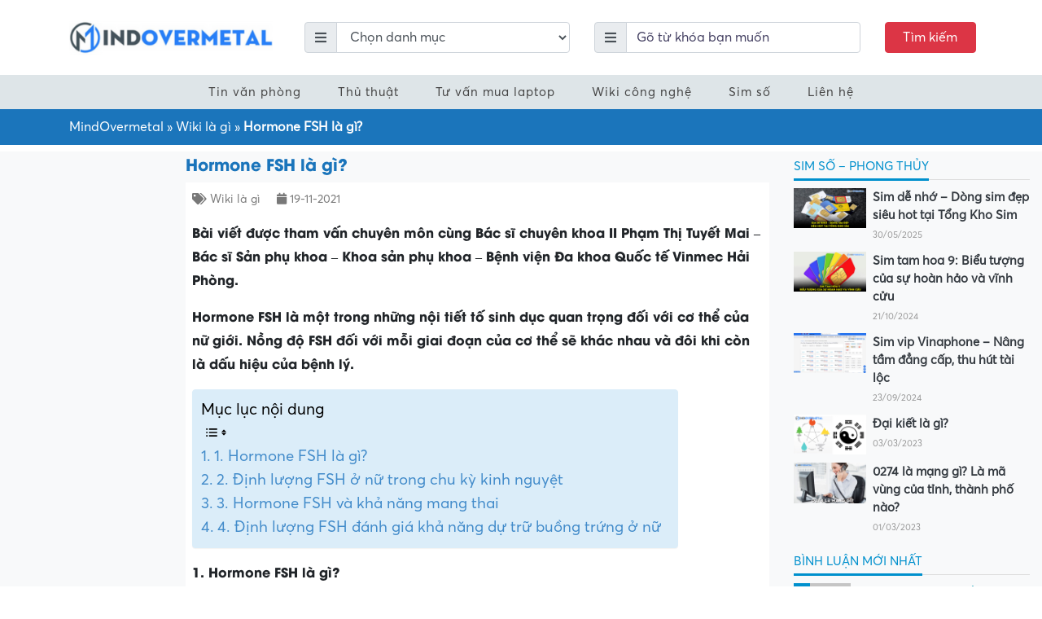

--- FILE ---
content_type: text/html; charset=UTF-8
request_url: https://mindovermetal.org/follicle-la-gi-1637319931/
body_size: 39111
content:
<!DOCTYPE html><html lang="vi-VN"><head><script data-no-optimize="1">var litespeed_docref=sessionStorage.getItem("litespeed_docref");litespeed_docref&&(Object.defineProperty(document,"referrer",{get:function(){return litespeed_docref}}),sessionStorage.removeItem("litespeed_docref"));</script> <meta charset="UTF-8"><meta http-equiv="X-UA-Compatible" content="IE=edge"><meta name="viewport" content="width=device-width, initial-scale=1"><link rel="profile" href="https://gmpg.org/xfn/11">
<!--[if lt IE 9]> <script src="https://oss.maxcdn.com/html5shiv/3.7.3/html5shiv.min.js"></script> <script src="https://oss.maxcdn.com/respond/1.4.2/respond.min.js"></script> <![endif]--> <script type="litespeed/javascript">(function(html){html.className=html.className.replace(/\bno-js\b/,'js')})(document.documentElement)</script> <meta name='robots' content='index, follow, max-image-preview:large, max-snippet:-1, max-video-preview:-1' /><style>img:is([sizes="auto" i], [sizes^="auto," i]) { contain-intrinsic-size: 3000px 1500px }</style><title>Hormone FSH là gì? - Mindovermetal Việt Nam</title><link rel="canonical" href="https://mindovermetal.org/follicle-la-gi-1637319931/" /><meta property="og:locale" content="en_US" /><meta property="og:type" content="article" /><meta property="og:title" content="Hormone FSH là gì?" /><meta property="og:description" content="Bài viết được tham vấn chuyên môn cùng Bác sĩ chuyên khoa II Phạm Thị Tuyết Mai &#8211; Bác sĩ Sản phụ khoa &#8211; Khoa sản phụ khoa &#8211; Bệnh viện Đa khoa Quốc tế Vinmec Hải Phòng. Hormone FSH là một trong những nội tiết tố sinh dục quan trọng đối với cơ thể [&hellip;]" /><meta property="og:url" content="https://mindovermetal.org/follicle-la-gi-1637319931/" /><meta property="og:site_name" content="Mindovermetal Việt Nam" /><meta property="article:published_time" content="2021-11-19T11:05:33+00:00" /><meta name="author" content="vietnam" /><meta name="twitter:card" content="summary_large_image" /> <script type="application/ld+json" class="yoast-schema-graph">{"@context":"https://schema.org","@graph":[{"@type":"Article","@id":"https://mindovermetal.org/follicle-la-gi-1637319931/#article","isPartOf":{"@id":"https://mindovermetal.org/follicle-la-gi-1637319931/"},"author":{"name":"vietnam","@id":"https://mindovermetal.org/#/schema/person/55c77a99d5b81105f8896cedc8e7d491"},"headline":"Hormone FSH là gì?","datePublished":"2021-11-19T11:05:33+00:00","dateModified":"2021-11-19T11:05:33+00:00","mainEntityOfPage":{"@id":"https://mindovermetal.org/follicle-la-gi-1637319931/"},"wordCount":1872,"commentCount":0,"publisher":{"@id":"https://mindovermetal.org/#organization"},"articleSection":["Wiki là gì"],"inLanguage":"vi-VN","potentialAction":[{"@type":"CommentAction","name":"Comment","target":["https://mindovermetal.org/follicle-la-gi-1637319931/#respond"]}]},{"@type":"WebPage","@id":"https://mindovermetal.org/follicle-la-gi-1637319931/","url":"https://mindovermetal.org/follicle-la-gi-1637319931/","name":"Hormone FSH là gì? - Mindovermetal Việt Nam","isPartOf":{"@id":"https://mindovermetal.org/#website"},"datePublished":"2021-11-19T11:05:33+00:00","dateModified":"2021-11-19T11:05:33+00:00","breadcrumb":{"@id":"https://mindovermetal.org/follicle-la-gi-1637319931/#breadcrumb"},"inLanguage":"vi-VN","potentialAction":[{"@type":"ReadAction","target":["https://mindovermetal.org/follicle-la-gi-1637319931/"]}]},{"@type":"BreadcrumbList","@id":"https://mindovermetal.org/follicle-la-gi-1637319931/#breadcrumb","itemListElement":[{"@type":"ListItem","position":1,"name":"MindOvermetal","item":"https://mindovermetal.org/"},{"@type":"ListItem","position":2,"name":"Wiki là gì","item":"https://mindovermetal.org/wiki-la-gi/"},{"@type":"ListItem","position":3,"name":"Hormone FSH là gì?"}]},{"@type":"WebSite","@id":"https://mindovermetal.org/#website","url":"https://mindovermetal.org/","name":"Mindovermetal Việt Nam","description":"Blog tin học - công nghệ","publisher":{"@id":"https://mindovermetal.org/#organization"},"potentialAction":[{"@type":"SearchAction","target":{"@type":"EntryPoint","urlTemplate":"https://mindovermetal.org/?s={search_term_string}"},"query-input":{"@type":"PropertyValueSpecification","valueRequired":true,"valueName":"search_term_string"}}],"inLanguage":"vi-VN"},{"@type":"Organization","@id":"https://mindovermetal.org/#organization","name":"Mindovermetal","url":"https://mindovermetal.org/","logo":{"@type":"ImageObject","inLanguage":"vi-VN","@id":"https://mindovermetal.org/#/schema/logo/image/","url":"https://mindovermetal.org/wp-content/uploads/2020/09/logo-mindovermetal.png","contentUrl":"https://mindovermetal.org/wp-content/uploads/2020/09/logo-mindovermetal.png","width":1500,"height":243,"caption":"Mindovermetal"},"image":{"@id":"https://mindovermetal.org/#/schema/logo/image/"}},{"@type":"Person","@id":"https://mindovermetal.org/#/schema/person/55c77a99d5b81105f8896cedc8e7d491","name":"vietnam","image":{"@type":"ImageObject","inLanguage":"vi-VN","@id":"https://mindovermetal.org/#/schema/person/image/","url":"https://secure.gravatar.com/avatar/20a202ca4ba0a199e7bcc43b01fd591adb4181f8ca0e37000c2d295ad0d2608e?s=96&d=mm&r=g","contentUrl":"https://secure.gravatar.com/avatar/20a202ca4ba0a199e7bcc43b01fd591adb4181f8ca0e37000c2d295ad0d2608e?s=96&d=mm&r=g","caption":"vietnam"},"sameAs":["https://mindovermetal.org"],"url":"https://mindovermetal.org/author/vietnam/"}]}</script> <link rel='dns-prefetch' href='//www.google.com' /><link data-optimized="2" rel="stylesheet" href="https://mindovermetal.org/wp-content/litespeed/css/c9518e7eb50f6ef64850c52c0321574c.css?ver=b919e" /><style id='classic-theme-styles-inline-css' type='text/css'>/*! This file is auto-generated */
.wp-block-button__link{color:#fff;background-color:#32373c;border-radius:9999px;box-shadow:none;text-decoration:none;padding:calc(.667em + 2px) calc(1.333em + 2px);font-size:1.125em}.wp-block-file__button{background:#32373c;color:#fff;text-decoration:none}</style><style id='global-styles-inline-css' type='text/css'>:root{--wp--preset--aspect-ratio--square: 1;--wp--preset--aspect-ratio--4-3: 4/3;--wp--preset--aspect-ratio--3-4: 3/4;--wp--preset--aspect-ratio--3-2: 3/2;--wp--preset--aspect-ratio--2-3: 2/3;--wp--preset--aspect-ratio--16-9: 16/9;--wp--preset--aspect-ratio--9-16: 9/16;--wp--preset--color--black: #000000;--wp--preset--color--cyan-bluish-gray: #abb8c3;--wp--preset--color--white: #ffffff;--wp--preset--color--pale-pink: #f78da7;--wp--preset--color--vivid-red: #cf2e2e;--wp--preset--color--luminous-vivid-orange: #ff6900;--wp--preset--color--luminous-vivid-amber: #fcb900;--wp--preset--color--light-green-cyan: #7bdcb5;--wp--preset--color--vivid-green-cyan: #00d084;--wp--preset--color--pale-cyan-blue: #8ed1fc;--wp--preset--color--vivid-cyan-blue: #0693e3;--wp--preset--color--vivid-purple: #9b51e0;--wp--preset--gradient--vivid-cyan-blue-to-vivid-purple: linear-gradient(135deg,rgba(6,147,227,1) 0%,rgb(155,81,224) 100%);--wp--preset--gradient--light-green-cyan-to-vivid-green-cyan: linear-gradient(135deg,rgb(122,220,180) 0%,rgb(0,208,130) 100%);--wp--preset--gradient--luminous-vivid-amber-to-luminous-vivid-orange: linear-gradient(135deg,rgba(252,185,0,1) 0%,rgba(255,105,0,1) 100%);--wp--preset--gradient--luminous-vivid-orange-to-vivid-red: linear-gradient(135deg,rgba(255,105,0,1) 0%,rgb(207,46,46) 100%);--wp--preset--gradient--very-light-gray-to-cyan-bluish-gray: linear-gradient(135deg,rgb(238,238,238) 0%,rgb(169,184,195) 100%);--wp--preset--gradient--cool-to-warm-spectrum: linear-gradient(135deg,rgb(74,234,220) 0%,rgb(151,120,209) 20%,rgb(207,42,186) 40%,rgb(238,44,130) 60%,rgb(251,105,98) 80%,rgb(254,248,76) 100%);--wp--preset--gradient--blush-light-purple: linear-gradient(135deg,rgb(255,206,236) 0%,rgb(152,150,240) 100%);--wp--preset--gradient--blush-bordeaux: linear-gradient(135deg,rgb(254,205,165) 0%,rgb(254,45,45) 50%,rgb(107,0,62) 100%);--wp--preset--gradient--luminous-dusk: linear-gradient(135deg,rgb(255,203,112) 0%,rgb(199,81,192) 50%,rgb(65,88,208) 100%);--wp--preset--gradient--pale-ocean: linear-gradient(135deg,rgb(255,245,203) 0%,rgb(182,227,212) 50%,rgb(51,167,181) 100%);--wp--preset--gradient--electric-grass: linear-gradient(135deg,rgb(202,248,128) 0%,rgb(113,206,126) 100%);--wp--preset--gradient--midnight: linear-gradient(135deg,rgb(2,3,129) 0%,rgb(40,116,252) 100%);--wp--preset--font-size--small: 13px;--wp--preset--font-size--medium: 20px;--wp--preset--font-size--large: 36px;--wp--preset--font-size--x-large: 42px;--wp--preset--spacing--20: 0.44rem;--wp--preset--spacing--30: 0.67rem;--wp--preset--spacing--40: 1rem;--wp--preset--spacing--50: 1.5rem;--wp--preset--spacing--60: 2.25rem;--wp--preset--spacing--70: 3.38rem;--wp--preset--spacing--80: 5.06rem;--wp--preset--shadow--natural: 6px 6px 9px rgba(0, 0, 0, 0.2);--wp--preset--shadow--deep: 12px 12px 50px rgba(0, 0, 0, 0.4);--wp--preset--shadow--sharp: 6px 6px 0px rgba(0, 0, 0, 0.2);--wp--preset--shadow--outlined: 6px 6px 0px -3px rgba(255, 255, 255, 1), 6px 6px rgba(0, 0, 0, 1);--wp--preset--shadow--crisp: 6px 6px 0px rgba(0, 0, 0, 1);}:where(.is-layout-flex){gap: 0.5em;}:where(.is-layout-grid){gap: 0.5em;}body .is-layout-flex{display: flex;}.is-layout-flex{flex-wrap: wrap;align-items: center;}.is-layout-flex > :is(*, div){margin: 0;}body .is-layout-grid{display: grid;}.is-layout-grid > :is(*, div){margin: 0;}:where(.wp-block-columns.is-layout-flex){gap: 2em;}:where(.wp-block-columns.is-layout-grid){gap: 2em;}:where(.wp-block-post-template.is-layout-flex){gap: 1.25em;}:where(.wp-block-post-template.is-layout-grid){gap: 1.25em;}.has-black-color{color: var(--wp--preset--color--black) !important;}.has-cyan-bluish-gray-color{color: var(--wp--preset--color--cyan-bluish-gray) !important;}.has-white-color{color: var(--wp--preset--color--white) !important;}.has-pale-pink-color{color: var(--wp--preset--color--pale-pink) !important;}.has-vivid-red-color{color: var(--wp--preset--color--vivid-red) !important;}.has-luminous-vivid-orange-color{color: var(--wp--preset--color--luminous-vivid-orange) !important;}.has-luminous-vivid-amber-color{color: var(--wp--preset--color--luminous-vivid-amber) !important;}.has-light-green-cyan-color{color: var(--wp--preset--color--light-green-cyan) !important;}.has-vivid-green-cyan-color{color: var(--wp--preset--color--vivid-green-cyan) !important;}.has-pale-cyan-blue-color{color: var(--wp--preset--color--pale-cyan-blue) !important;}.has-vivid-cyan-blue-color{color: var(--wp--preset--color--vivid-cyan-blue) !important;}.has-vivid-purple-color{color: var(--wp--preset--color--vivid-purple) !important;}.has-black-background-color{background-color: var(--wp--preset--color--black) !important;}.has-cyan-bluish-gray-background-color{background-color: var(--wp--preset--color--cyan-bluish-gray) !important;}.has-white-background-color{background-color: var(--wp--preset--color--white) !important;}.has-pale-pink-background-color{background-color: var(--wp--preset--color--pale-pink) !important;}.has-vivid-red-background-color{background-color: var(--wp--preset--color--vivid-red) !important;}.has-luminous-vivid-orange-background-color{background-color: var(--wp--preset--color--luminous-vivid-orange) !important;}.has-luminous-vivid-amber-background-color{background-color: var(--wp--preset--color--luminous-vivid-amber) !important;}.has-light-green-cyan-background-color{background-color: var(--wp--preset--color--light-green-cyan) !important;}.has-vivid-green-cyan-background-color{background-color: var(--wp--preset--color--vivid-green-cyan) !important;}.has-pale-cyan-blue-background-color{background-color: var(--wp--preset--color--pale-cyan-blue) !important;}.has-vivid-cyan-blue-background-color{background-color: var(--wp--preset--color--vivid-cyan-blue) !important;}.has-vivid-purple-background-color{background-color: var(--wp--preset--color--vivid-purple) !important;}.has-black-border-color{border-color: var(--wp--preset--color--black) !important;}.has-cyan-bluish-gray-border-color{border-color: var(--wp--preset--color--cyan-bluish-gray) !important;}.has-white-border-color{border-color: var(--wp--preset--color--white) !important;}.has-pale-pink-border-color{border-color: var(--wp--preset--color--pale-pink) !important;}.has-vivid-red-border-color{border-color: var(--wp--preset--color--vivid-red) !important;}.has-luminous-vivid-orange-border-color{border-color: var(--wp--preset--color--luminous-vivid-orange) !important;}.has-luminous-vivid-amber-border-color{border-color: var(--wp--preset--color--luminous-vivid-amber) !important;}.has-light-green-cyan-border-color{border-color: var(--wp--preset--color--light-green-cyan) !important;}.has-vivid-green-cyan-border-color{border-color: var(--wp--preset--color--vivid-green-cyan) !important;}.has-pale-cyan-blue-border-color{border-color: var(--wp--preset--color--pale-cyan-blue) !important;}.has-vivid-cyan-blue-border-color{border-color: var(--wp--preset--color--vivid-cyan-blue) !important;}.has-vivid-purple-border-color{border-color: var(--wp--preset--color--vivid-purple) !important;}.has-vivid-cyan-blue-to-vivid-purple-gradient-background{background: var(--wp--preset--gradient--vivid-cyan-blue-to-vivid-purple) !important;}.has-light-green-cyan-to-vivid-green-cyan-gradient-background{background: var(--wp--preset--gradient--light-green-cyan-to-vivid-green-cyan) !important;}.has-luminous-vivid-amber-to-luminous-vivid-orange-gradient-background{background: var(--wp--preset--gradient--luminous-vivid-amber-to-luminous-vivid-orange) !important;}.has-luminous-vivid-orange-to-vivid-red-gradient-background{background: var(--wp--preset--gradient--luminous-vivid-orange-to-vivid-red) !important;}.has-very-light-gray-to-cyan-bluish-gray-gradient-background{background: var(--wp--preset--gradient--very-light-gray-to-cyan-bluish-gray) !important;}.has-cool-to-warm-spectrum-gradient-background{background: var(--wp--preset--gradient--cool-to-warm-spectrum) !important;}.has-blush-light-purple-gradient-background{background: var(--wp--preset--gradient--blush-light-purple) !important;}.has-blush-bordeaux-gradient-background{background: var(--wp--preset--gradient--blush-bordeaux) !important;}.has-luminous-dusk-gradient-background{background: var(--wp--preset--gradient--luminous-dusk) !important;}.has-pale-ocean-gradient-background{background: var(--wp--preset--gradient--pale-ocean) !important;}.has-electric-grass-gradient-background{background: var(--wp--preset--gradient--electric-grass) !important;}.has-midnight-gradient-background{background: var(--wp--preset--gradient--midnight) !important;}.has-small-font-size{font-size: var(--wp--preset--font-size--small) !important;}.has-medium-font-size{font-size: var(--wp--preset--font-size--medium) !important;}.has-large-font-size{font-size: var(--wp--preset--font-size--large) !important;}.has-x-large-font-size{font-size: var(--wp--preset--font-size--x-large) !important;}
:where(.wp-block-post-template.is-layout-flex){gap: 1.25em;}:where(.wp-block-post-template.is-layout-grid){gap: 1.25em;}
:where(.wp-block-columns.is-layout-flex){gap: 2em;}:where(.wp-block-columns.is-layout-grid){gap: 2em;}
:root :where(.wp-block-pullquote){font-size: 1.5em;line-height: 1.6;}</style><style id='wpdiscuz-frontend-css-inline-css' type='text/css'>#wpdcom .wpd-blog-administrator .wpd-comment-label{color:#ffffff;background-color:#00B38F;border:none}#wpdcom .wpd-blog-administrator .wpd-comment-author, #wpdcom .wpd-blog-administrator .wpd-comment-author a{color:#00B38F}#wpdcom.wpd-layout-1 .wpd-comment .wpd-blog-administrator .wpd-avatar img{border-color:#00B38F}#wpdcom.wpd-layout-2 .wpd-comment.wpd-reply .wpd-comment-wrap.wpd-blog-administrator{border-left:3px solid #00B38F}#wpdcom.wpd-layout-2 .wpd-comment .wpd-blog-administrator .wpd-avatar img{border-bottom-color:#00B38F}#wpdcom.wpd-layout-3 .wpd-blog-administrator .wpd-comment-subheader{border-top:1px dashed #00B38F}#wpdcom.wpd-layout-3 .wpd-reply .wpd-blog-administrator .wpd-comment-right{border-left:1px solid #00B38F}#wpdcom .wpd-blog-editor .wpd-comment-label{color:#ffffff;background-color:#00B38F;border:none}#wpdcom .wpd-blog-editor .wpd-comment-author, #wpdcom .wpd-blog-editor .wpd-comment-author a{color:#00B38F}#wpdcom.wpd-layout-1 .wpd-comment .wpd-blog-editor .wpd-avatar img{border-color:#00B38F}#wpdcom.wpd-layout-2 .wpd-comment.wpd-reply .wpd-comment-wrap.wpd-blog-editor{border-left:3px solid #00B38F}#wpdcom.wpd-layout-2 .wpd-comment .wpd-blog-editor .wpd-avatar img{border-bottom-color:#00B38F}#wpdcom.wpd-layout-3 .wpd-blog-editor .wpd-comment-subheader{border-top:1px dashed #00B38F}#wpdcom.wpd-layout-3 .wpd-reply .wpd-blog-editor .wpd-comment-right{border-left:1px solid #00B38F}#wpdcom .wpd-blog-author .wpd-comment-label{color:#ffffff;background-color:#00B38F;border:none}#wpdcom .wpd-blog-author .wpd-comment-author, #wpdcom .wpd-blog-author .wpd-comment-author a{color:#00B38F}#wpdcom.wpd-layout-1 .wpd-comment .wpd-blog-author .wpd-avatar img{border-color:#00B38F}#wpdcom.wpd-layout-2 .wpd-comment .wpd-blog-author .wpd-avatar img{border-bottom-color:#00B38F}#wpdcom.wpd-layout-3 .wpd-blog-author .wpd-comment-subheader{border-top:1px dashed #00B38F}#wpdcom.wpd-layout-3 .wpd-reply .wpd-blog-author .wpd-comment-right{border-left:1px solid #00B38F}#wpdcom .wpd-blog-contributor .wpd-comment-label{color:#ffffff;background-color:#00B38F;border:none}#wpdcom .wpd-blog-contributor .wpd-comment-author, #wpdcom .wpd-blog-contributor .wpd-comment-author a{color:#00B38F}#wpdcom.wpd-layout-1 .wpd-comment .wpd-blog-contributor .wpd-avatar img{border-color:#00B38F}#wpdcom.wpd-layout-2 .wpd-comment .wpd-blog-contributor .wpd-avatar img{border-bottom-color:#00B38F}#wpdcom.wpd-layout-3 .wpd-blog-contributor .wpd-comment-subheader{border-top:1px dashed #00B38F}#wpdcom.wpd-layout-3 .wpd-reply .wpd-blog-contributor .wpd-comment-right{border-left:1px solid #00B38F}#wpdcom .wpd-blog-subscriber .wpd-comment-label{color:#ffffff;background-color:#00B38F;border:none}#wpdcom .wpd-blog-subscriber .wpd-comment-author, #wpdcom .wpd-blog-subscriber .wpd-comment-author a{color:#00B38F}#wpdcom.wpd-layout-2 .wpd-comment .wpd-blog-subscriber .wpd-avatar img{border-bottom-color:#00B38F}#wpdcom.wpd-layout-3 .wpd-blog-subscriber .wpd-comment-subheader{border-top:1px dashed #00B38F}#wpdcom .wpd-blog-wpseo_manager .wpd-comment-label{color:#ffffff;background-color:#00B38F;border:none}#wpdcom .wpd-blog-wpseo_manager .wpd-comment-author, #wpdcom .wpd-blog-wpseo_manager .wpd-comment-author a{color:#00B38F}#wpdcom.wpd-layout-1 .wpd-comment .wpd-blog-wpseo_manager .wpd-avatar img{border-color:#00B38F}#wpdcom.wpd-layout-2 .wpd-comment .wpd-blog-wpseo_manager .wpd-avatar img{border-bottom-color:#00B38F}#wpdcom.wpd-layout-3 .wpd-blog-wpseo_manager .wpd-comment-subheader{border-top:1px dashed #00B38F}#wpdcom.wpd-layout-3 .wpd-reply .wpd-blog-wpseo_manager .wpd-comment-right{border-left:1px solid #00B38F}#wpdcom .wpd-blog-wpseo_editor .wpd-comment-label{color:#ffffff;background-color:#00B38F;border:none}#wpdcom .wpd-blog-wpseo_editor .wpd-comment-author, #wpdcom .wpd-blog-wpseo_editor .wpd-comment-author a{color:#00B38F}#wpdcom.wpd-layout-1 .wpd-comment .wpd-blog-wpseo_editor .wpd-avatar img{border-color:#00B38F}#wpdcom.wpd-layout-2 .wpd-comment .wpd-blog-wpseo_editor .wpd-avatar img{border-bottom-color:#00B38F}#wpdcom.wpd-layout-3 .wpd-blog-wpseo_editor .wpd-comment-subheader{border-top:1px dashed #00B38F}#wpdcom.wpd-layout-3 .wpd-reply .wpd-blog-wpseo_editor .wpd-comment-right{border-left:1px solid #00B38F}#wpdcom .wpd-blog-post_author .wpd-comment-label{color:#ffffff;background-color:#00B38F;border:none}#wpdcom .wpd-blog-post_author .wpd-comment-author, #wpdcom .wpd-blog-post_author .wpd-comment-author a{color:#00B38F}#wpdcom .wpd-blog-post_author .wpd-avatar img{border-color:#00B38F}#wpdcom.wpd-layout-1 .wpd-comment .wpd-blog-post_author .wpd-avatar img{border-color:#00B38F}#wpdcom.wpd-layout-2 .wpd-comment.wpd-reply .wpd-comment-wrap.wpd-blog-post_author{border-left:3px solid #00B38F}#wpdcom.wpd-layout-2 .wpd-comment .wpd-blog-post_author .wpd-avatar img{border-bottom-color:#00B38F}#wpdcom.wpd-layout-3 .wpd-blog-post_author .wpd-comment-subheader{border-top:1px dashed #00B38F}#wpdcom.wpd-layout-3 .wpd-reply .wpd-blog-post_author .wpd-comment-right{border-left:1px solid #00B38F}#wpdcom .wpd-blog-guest .wpd-comment-label{color:#ffffff;background-color:#00B38F;border:none}#wpdcom .wpd-blog-guest .wpd-comment-author, #wpdcom .wpd-blog-guest .wpd-comment-author a{color:#00B38F}#wpdcom.wpd-layout-3 .wpd-blog-guest .wpd-comment-subheader{border-top:1px dashed #00B38F}#comments, #respond, .comments-area, #wpdcom{}#wpdcom .ql-editor > *{color:#777777}#wpdcom .ql-editor::before{}#wpdcom .ql-toolbar{border:1px solid #DDDDDD;border-top:none}#wpdcom .ql-container{border:1px solid #DDDDDD;border-bottom:none}#wpdcom .wpd-form-row .wpdiscuz-item input[type="text"], #wpdcom .wpd-form-row .wpdiscuz-item input[type="email"], #wpdcom .wpd-form-row .wpdiscuz-item input[type="url"], #wpdcom .wpd-form-row .wpdiscuz-item input[type="color"], #wpdcom .wpd-form-row .wpdiscuz-item input[type="date"], #wpdcom .wpd-form-row .wpdiscuz-item input[type="datetime"], #wpdcom .wpd-form-row .wpdiscuz-item input[type="datetime-local"], #wpdcom .wpd-form-row .wpdiscuz-item input[type="month"], #wpdcom .wpd-form-row .wpdiscuz-item input[type="number"], #wpdcom .wpd-form-row .wpdiscuz-item input[type="time"], #wpdcom textarea, #wpdcom select{border:1px solid #DDDDDD;color:#777777}#wpdcom .wpd-form-row .wpdiscuz-item textarea{border:1px solid #DDDDDD}#wpdcom input::placeholder, #wpdcom textarea::placeholder, #wpdcom input::-moz-placeholder, #wpdcom textarea::-webkit-input-placeholder{}#wpdcom .wpd-comment-text{color:#777777}#wpdcom .wpd-thread-head .wpd-thread-info{border-bottom:2px solid #00B38F}#wpdcom .wpd-thread-head .wpd-thread-info.wpd-reviews-tab svg{fill:#00B38F}#wpdcom .wpd-thread-head .wpdiscuz-user-settings{border-bottom:2px solid #00B38F}#wpdcom .wpd-thread-head .wpdiscuz-user-settings:hover{color:#00B38F}#wpdcom .wpd-comment .wpd-follow-link:hover{color:#00B38F}#wpdcom .wpd-comment-status .wpd-sticky{color:#00B38F}#wpdcom .wpd-thread-filter .wpdf-active{color:#00B38F;border-bottom-color:#00B38F}#wpdcom .wpd-comment-info-bar{border:1px dashed #33c3a6;background:#e6f8f4}#wpdcom .wpd-comment-info-bar .wpd-current-view i{color:#00B38F}#wpdcom .wpd-filter-view-all:hover{background:#00B38F}#wpdcom .wpdiscuz-item .wpdiscuz-rating > label{color:#DDDDDD}#wpdcom .wpdiscuz-item .wpdiscuz-rating:not(:checked) > label:hover, .wpdiscuz-rating:not(:checked) > label:hover ~ label{}#wpdcom .wpdiscuz-item .wpdiscuz-rating > input ~ label:hover, #wpdcom .wpdiscuz-item .wpdiscuz-rating > input:not(:checked) ~ label:hover ~ label, #wpdcom .wpdiscuz-item .wpdiscuz-rating > input:not(:checked) ~ label:hover ~ label{color:#FFED85}#wpdcom .wpdiscuz-item .wpdiscuz-rating > input:checked ~ label:hover, #wpdcom .wpdiscuz-item .wpdiscuz-rating > input:checked ~ label:hover, #wpdcom .wpdiscuz-item .wpdiscuz-rating > label:hover ~ input:checked ~ label, #wpdcom .wpdiscuz-item .wpdiscuz-rating > input:checked + label:hover ~ label, #wpdcom .wpdiscuz-item .wpdiscuz-rating > input:checked ~ label:hover ~ label, .wpd-custom-field .wcf-active-star, #wpdcom .wpdiscuz-item .wpdiscuz-rating > input:checked ~ label{color:#FFD700}#wpd-post-rating .wpd-rating-wrap .wpd-rating-stars svg .wpd-star{fill:#DDDDDD}#wpd-post-rating .wpd-rating-wrap .wpd-rating-stars svg .wpd-active{fill:#FFD700}#wpd-post-rating .wpd-rating-wrap .wpd-rate-starts svg .wpd-star{fill:#DDDDDD}#wpd-post-rating .wpd-rating-wrap .wpd-rate-starts:hover svg .wpd-star{fill:#FFED85}#wpd-post-rating.wpd-not-rated .wpd-rating-wrap .wpd-rate-starts svg:hover ~ svg .wpd-star{fill:#DDDDDD}.wpdiscuz-post-rating-wrap .wpd-rating .wpd-rating-wrap .wpd-rating-stars svg .wpd-star{fill:#DDDDDD}.wpdiscuz-post-rating-wrap .wpd-rating .wpd-rating-wrap .wpd-rating-stars svg .wpd-active{fill:#FFD700}#wpdcom .wpd-comment .wpd-follow-active{color:#ff7a00}#wpdcom .page-numbers{color:#555;border:#555 1px solid}#wpdcom span.current{background:#555}#wpdcom.wpd-layout-1 .wpd-new-loaded-comment > .wpd-comment-wrap > .wpd-comment-right{background:#FFFAD6}#wpdcom.wpd-layout-2 .wpd-new-loaded-comment.wpd-comment > .wpd-comment-wrap > .wpd-comment-right{background:#FFFAD6}#wpdcom.wpd-layout-2 .wpd-new-loaded-comment.wpd-comment.wpd-reply > .wpd-comment-wrap > .wpd-comment-right{background:transparent}#wpdcom.wpd-layout-2 .wpd-new-loaded-comment.wpd-comment.wpd-reply > .wpd-comment-wrap{background:#FFFAD6}#wpdcom.wpd-layout-3 .wpd-new-loaded-comment.wpd-comment > .wpd-comment-wrap > .wpd-comment-right{background:#FFFAD6}#wpdcom .wpd-follow:hover i, #wpdcom .wpd-unfollow:hover i, #wpdcom .wpd-comment .wpd-follow-active:hover i{color:#00B38F}#wpdcom .wpdiscuz-readmore{cursor:pointer;color:#00B38F}.wpd-custom-field .wcf-pasiv-star, #wpcomm .wpdiscuz-item .wpdiscuz-rating > label{color:#DDDDDD}.wpd-wrapper .wpd-list-item.wpd-active{border-top:3px solid #00B38F}#wpdcom.wpd-layout-2 .wpd-comment.wpd-reply.wpd-unapproved-comment .wpd-comment-wrap{border-left:3px solid #FFFAD6}#wpdcom.wpd-layout-3 .wpd-comment.wpd-reply.wpd-unapproved-comment .wpd-comment-right{border-left:1px solid #FFFAD6}#wpdcom .wpd-prim-button{background-color:#07B290;color:#FFFFFF}#wpdcom .wpd_label__check i.wpdicon-on{color:#07B290;border:1px solid #83d9c8}#wpd-bubble-wrapper #wpd-bubble-all-comments-count{color:#1DB99A}#wpd-bubble-wrapper > div{background-color:#1DB99A}#wpd-bubble-wrapper > #wpd-bubble #wpd-bubble-add-message{background-color:#1DB99A}#wpd-bubble-wrapper > #wpd-bubble #wpd-bubble-add-message::before{border-left-color:#1DB99A;border-right-color:#1DB99A}#wpd-bubble-wrapper.wpd-right-corner > #wpd-bubble #wpd-bubble-add-message::before{border-left-color:#1DB99A;border-right-color:#1DB99A}.wpd-inline-icon-wrapper path.wpd-inline-icon-first{fill:#1DB99A}.wpd-inline-icon-count{background-color:#1DB99A}.wpd-inline-icon-count::before{border-right-color:#1DB99A}.wpd-inline-form-wrapper::before{border-bottom-color:#1DB99A}.wpd-inline-form-question{background-color:#1DB99A}.wpd-inline-form{background-color:#1DB99A}.wpd-last-inline-comments-wrapper{border-color:#1DB99A}.wpd-last-inline-comments-wrapper::before{border-bottom-color:#1DB99A}.wpd-last-inline-comments-wrapper .wpd-view-all-inline-comments{background:#1DB99A}.wpd-last-inline-comments-wrapper .wpd-view-all-inline-comments:hover,.wpd-last-inline-comments-wrapper .wpd-view-all-inline-comments:active,.wpd-last-inline-comments-wrapper .wpd-view-all-inline-comments:focus{background-color:#1DB99A}#wpdcom .ql-snow .ql-tooltip[data-mode="link"]::before{content:"Enter link:"}#wpdcom .ql-snow .ql-tooltip.ql-editing a.ql-action::after{content:"Save"}.comments-area{width:auto}</style><style id='ez-toc-inline-css' type='text/css'>div#ez-toc-container .ez-toc-title {font-size: 120%;}div#ez-toc-container .ez-toc-title {font-weight: 500;}div#ez-toc-container ul li {font-size: 14pt;}div#ez-toc-container ul li {font-weight: 500;}div#ez-toc-container nav ul ul li {font-size: 90%;}div#ez-toc-container {background: #dbedf9;border: 1px solid #dbedf9;}div#ez-toc-container p.ez-toc-title , #ez-toc-container .ez_toc_custom_title_icon , #ez-toc-container .ez_toc_custom_toc_icon {color: #000000;}div#ez-toc-container ul.ez-toc-list a {color: #428bca;}div#ez-toc-container ul.ez-toc-list a:hover {color: #428bca;}div#ez-toc-container ul.ez-toc-list a:visited {color: #428bca;}
.ez-toc-container-direction {direction: ltr;}.ez-toc-counter ul{counter-reset: item ;}.ez-toc-counter nav ul li a::before {content: counters(item, ".", decimal) ". ";display: inline-block;counter-increment: item;flex-grow: 0;flex-shrink: 0;margin-right: .2em; float: left; }.ez-toc-widget-direction {direction: ltr;}.ez-toc-widget-container ul{counter-reset: item ;}.ez-toc-widget-container nav ul li a::before {content: counters(item, ".", decimal) ". ";display: inline-block;counter-increment: item;flex-grow: 0;flex-shrink: 0;margin-right: .2em; float: left; }</style> <script id="my_loadmore-js-extra" type="litespeed/javascript">var misha_loadmore_params={"ajaxurl":"https:\/\/mindovermetal.org\/wp-admin\/admin-ajax.php","posts":"{\"page\":0,\"name\":\"follicle-la-gi-1637319931\",\"error\":\"\",\"m\":\"\",\"p\":0,\"post_parent\":\"\",\"subpost\":\"\",\"subpost_id\":\"\",\"attachment\":\"\",\"attachment_id\":0,\"pagename\":\"\",\"page_id\":0,\"second\":\"\",\"minute\":\"\",\"hour\":\"\",\"day\":0,\"monthnum\":0,\"year\":0,\"w\":0,\"category_name\":\"\",\"tag\":\"\",\"cat\":\"\",\"tag_id\":\"\",\"author\":\"\",\"author_name\":\"\",\"feed\":\"\",\"tb\":\"\",\"paged\":0,\"meta_key\":\"\",\"meta_value\":\"\",\"preview\":\"\",\"s\":\"\",\"sentence\":\"\",\"title\":\"\",\"fields\":\"all\",\"menu_order\":\"\",\"embed\":\"\",\"category__in\":[],\"category__not_in\":[],\"category__and\":[],\"post__in\":[],\"post__not_in\":[],\"post_name__in\":[],\"tag__in\":[],\"tag__not_in\":[],\"tag__and\":[],\"tag_slug__in\":[],\"tag_slug__and\":[],\"post_parent__in\":[],\"post_parent__not_in\":[],\"author__in\":[],\"author__not_in\":[],\"search_columns\":[],\"ignore_sticky_posts\":false,\"suppress_filters\":false,\"cache_results\":true,\"update_post_term_cache\":true,\"update_menu_item_cache\":false,\"lazy_load_term_meta\":true,\"update_post_meta_cache\":true,\"post_type\":\"\",\"posts_per_page\":10,\"nopaging\":false,\"comments_per_page\":\"50\",\"no_found_rows\":false,\"order\":\"DESC\"}","current_page":"1","max_page":"0"}</script> <link rel="https://api.w.org/" href="https://mindovermetal.org/wp-json/" /><link rel="alternate" title="JSON" type="application/json" href="https://mindovermetal.org/wp-json/wp/v2/posts/18605" /><link rel="EditURI" type="application/rsd+xml" title="RSD" href="https://mindovermetal.org/xmlrpc.php?rsd" /><link rel='shortlink' href='https://mindovermetal.org/?p=18605' /><link rel="alternate" title="oEmbed (JSON)" type="application/json+oembed" href="https://mindovermetal.org/wp-json/oembed/1.0/embed?url=https%3A%2F%2Fmindovermetal.org%2Ffollicle-la-gi-1637319931%2F" /><link rel="alternate" title="oEmbed (XML)" type="text/xml+oembed" href="https://mindovermetal.org/wp-json/oembed/1.0/embed?url=https%3A%2F%2Fmindovermetal.org%2Ffollicle-la-gi-1637319931%2F&#038;format=xml" /> <script type="application/ld+json">{
    "@context": "https://schema.org/",
    "@type": "CreativeWorkSeries",
    "name": "Hormone FSH là gì?",
    "aggregateRating": {
        "@type": "AggregateRating",
        "ratingValue": "5",
        "bestRating": "5",
        "ratingCount": "1"
    }
}</script><link rel="pingback" href="https://mindovermetal.org/xmlrpc.php"><meta property="fb:app_id" content=""><meta property="fb:admins" content=""/><link rel="icon" href="https://mindovermetal.org/wp-content/uploads/2020/09/cropped-favicon-32x32.png" sizes="32x32" /><link rel="icon" href="https://mindovermetal.org/wp-content/uploads/2020/09/cropped-favicon-192x192.png" sizes="192x192" /><link rel="apple-touch-icon" href="https://mindovermetal.org/wp-content/uploads/2020/09/cropped-favicon-180x180.png" /><meta name="msapplication-TileImage" content="https://mindovermetal.org/wp-content/uploads/2020/09/cropped-favicon-270x270.png" /><meta name="google-adsense-account" content="ca-pub-3954244731644046"><meta name="google-adsense-account" content="ca-pub-4793730417831965">
 <script type="litespeed/javascript" data-src="https://www.googletagmanager.com/gtag/js?id=G-75QWRSKM9C"></script> <script type="litespeed/javascript">window.dataLayer=window.dataLayer||[];function gtag(){dataLayer.push(arguments)}
gtag('js',new Date());gtag('config','G-75QWRSKM9C')</script> <script type="litespeed/javascript" data-src="https://pagead2.googlesyndication.com/pagead/js/adsbygoogle.js?client=ca-pub-4793730417831965"
     crossorigin="anonymous"></script> <script type="litespeed/javascript" data-src="https://pagead2.googlesyndication.com/pagead/js/adsbygoogle.js?client=ca-pub-3954244731644046"
     crossorigin="anonymous"></script> <script type="application/ld+json">{
   "@context": "https://schema.org",
   "@type": "LocalBusiness",
   "name": "Mindovermetal",
   "alternateName": "Mindovermetal Việt Nam - Blog tin học - công nghệ",
   "@id": "https://mindovermetal.org/",
   "logo": "https://mindovermetal.org/wp-content/uploads/2020/09/logo-mindovermetal.png",
   "image": "https://mindovermetal.org/wp-content/uploads/2020/09/logo-mindovermetal.png",
   "description": "Mind Over Metal là blog cá nhân dùng để chia sẻ tới bạn đọc những kiến thức, mẹo hay, thủ thuật sử dụng word, excel, powerpoint…và các phần mềm văn phòng, game, đồ họa khác.",
   "url": "https://mindovermetal.org/",
   "telephone": "0961 446 169",
   "priceRange": 0,
   "address": {
     "@type": "PostalAddress",
     "streetAddress": "240 Phan Đăng Lưu",
     "addressLocality": "Cẩm Lệ",
   "addressRegion": "Đà Nẵng",
     "postalCode": "550000",
     "addressCountry": "VN"
   },
   "geo": {
     "@type": "GeoCoordinates",
     "latitude": 16.0367455,
     "longitude": 108.2108172
   },
   "openingHoursSpecification": {
     "@type": "OpeningHoursSpecification",
     "dayOfWeek": [
       "Monday",
       "Tuesday",
       "Wednesday",
       "Thursday",
       "Friday",
       "Saturday",
       "Sunday"
     ],
     "opens": "00:00",
     "closes": "23:59"
   },
   "sameAs": [
     "https://www.facebook.com/100431459026197",
     "https://twitter.com/mindovermetalvn",
     "https://www.linkedin.com/in/mindovermetalvn/",
   "https://www.pinterest.com/mindovermetalvn",
   "https://mindovermetalvn.tumblr.com/",
   "https://soundcloud.com/mindovermetalvn",
   "https://www.youtube.com/channel/UC_LpkjIBHqc6aAujfEHklNg/",
     "https://sites.google.com/view/mindovermetalvn/",
   "https://mindovermetalvn.blogspot.com/",
   "https://ello.co/mindovermetalvn"
   ]
 }</script> </head><body data-rsssl=1 class="wp-singular post-template-default single single-post postid-18605 single-format-standard wp-theme-zota_blog"><header class="header relative p-2"><div class="container"><div class="row d-flex align-items-center"><div class="col-md-3">
<a class="menu-toggle mobile-btn position-left ml-1 ml-sm-0 d-lg-none">
<i class="fa fa-bars text-white"></i>
</a><div class="logo mt-1 mb-1 text-center text-sm-left">
<a href="https://mindovermetal.org" title="Mindovermetal Việt Nam" data-wpel-link="internal">
<img src="https://mindovermetal.org/wp-content/uploads/2024/08/logo-mindovermetal-2024.png" alt="Mindovermetal Việt Nam" class="img-fluid" width="250">
</a></div>
<a class="menu-search mobile-btn position-right mr-1 mr-sm-0 d-lg-none">
<i class="fa fa-search text-white"></i>
</a></div><div class="col-md-9"><div class=""><form action="https://mindovermetal.org/" method="GET" role="form" class="mt-2 mt-sm-0"><div class="row"><div class="col-xs-12 col-sm-12 col-md-5"><div class="input-group m-1"><div class="input-group-prepend"><div class="input-group-text"><i class="fas fa-bars"></i></div></div>
<select name="danh-muc" id="danh-muc" class="form-control"><option value="0">Chọn danh mục</option><option value="20" >Nội Thất</option><option value="19" >Cách Làm</option><option value="18" >Hỏi Đáp</option><option value="17" >App - Ứng dụng hay</option><option value="16" >Tải game hay</option><option value="15" >Wiki là gì</option><option value="14" >Game PC</option><option value="13" >Game Mobile</option><option value="12" >Sim số - phong thủy</option><option value="11" >Wiki công nghệ</option><option value="5" >Thủ thuật PowerPoint</option><option value="4" >Tư vấn mua laptop</option><option value="3" >Thủ thuật Word văn phòng</option><option value="2" >Thủ thuật Excel</option><option value="1" >Thủ thuật máy tính</option>
</select></div></div><div class="col-xs-12 col-sm-12 col-md-5"><div class="input-group m-1"><div class="input-group-prepend"><div class="input-group-text"><i class="fas fa-bars"></i></div></div>
<input type="search" class="form-control" placeholder="Gõ từ khóa bạn muốn" value="" name="s" /></div></div><div class="col-xs-12 col-sm-12 col-md-2">
<button class="submit-form btn btn-danger btn-block m-1">Tìm kiếm</button></div></div></form></div></div></div></div></header><nav class="menu-primary clearfix d-none d-sm-none d-md-block"><ul id="menu-header" class="container-fluid"><li id="menu-item-119" class="menu-item menu-item-type-custom menu-item-object-custom menu-item-has-children"><a href="#"><img src="">Tin  văn phòng</a><ul class="sub-menu"><li id="menu-item-117" class="menu-item menu-item-type-taxonomy menu-item-object-category"><a href="https://mindovermetal.org/thu-thuat-word-van-phong/" data-wpel-link="internal"><img src="">Thủ thuật Word</a></li><li id="menu-item-114" class="menu-item menu-item-type-taxonomy menu-item-object-category"><a href="https://mindovermetal.org/thu-thuat-excel/" data-wpel-link="internal"><img src="">Thủ thuật Excel</a></li><li id="menu-item-116" class="menu-item menu-item-type-taxonomy menu-item-object-category"><a href="https://mindovermetal.org/thu-thuat-powerpoint/" data-wpel-link="internal"><img src="">Thủ thuật PowerPoint</a></li></ul></li><li id="menu-item-115" class="menu-item menu-item-type-taxonomy menu-item-object-category"><a href="https://mindovermetal.org/thu-thuat-may-tinh/" data-wpel-link="internal"><img src="">Thủ thuật</a></li><li id="menu-item-118" class="menu-item menu-item-type-taxonomy menu-item-object-category"><a href="https://mindovermetal.org/tu-van-mua-laptop/" data-wpel-link="internal"><img src="">Tư vấn mua laptop</a></li><li id="menu-item-12534" class="menu-item menu-item-type-taxonomy menu-item-object-category menu-item-has-children"><a href="https://mindovermetal.org/wiki-cong-nghe/" data-wpel-link="internal"><img src="">Wiki công nghệ</a><ul class="sub-menu"><li id="menu-item-12535" class="menu-item menu-item-type-taxonomy menu-item-object-category"><a href="https://mindovermetal.org/game-mobile/" data-wpel-link="internal"><img src="">Game Mobile</a></li><li id="menu-item-12536" class="menu-item menu-item-type-taxonomy menu-item-object-category"><a href="https://mindovermetal.org/game-pc/" data-wpel-link="internal"><img src="">Game PC</a></li></ul></li><li id="menu-item-12537" class="menu-item menu-item-type-taxonomy menu-item-object-category"><a href="https://mindovermetal.org/sim-so-phong-thuy/" data-wpel-link="internal"><img src="">Sim số</a></li><li id="menu-item-113" class="menu-item menu-item-type-post_type menu-item-object-page"><a href="https://mindovermetal.org/lien-he/" data-wpel-link="internal"><img src="">Liên hệ</a></li></ul></nav><div class="menu-responsive background-mobile bg-wrap"><ul id="menu-header-1" class="menu-all container"><li id="menu-item-119" class="menu-item menu-item-type-custom menu-item-object-custom menu-item-has-children"><a href="#"><img src="">Tin  văn phòng</a><ul class="sub-menu"><li id="menu-item-117" class="menu-item menu-item-type-taxonomy menu-item-object-category"><a href="https://mindovermetal.org/thu-thuat-word-van-phong/" data-wpel-link="internal"><img src="">Thủ thuật Word</a></li><li id="menu-item-114" class="menu-item menu-item-type-taxonomy menu-item-object-category"><a href="https://mindovermetal.org/thu-thuat-excel/" data-wpel-link="internal"><img src="">Thủ thuật Excel</a></li><li id="menu-item-116" class="menu-item menu-item-type-taxonomy menu-item-object-category"><a href="https://mindovermetal.org/thu-thuat-powerpoint/" data-wpel-link="internal"><img src="">Thủ thuật PowerPoint</a></li></ul></li><li id="menu-item-115" class="menu-item menu-item-type-taxonomy menu-item-object-category"><a href="https://mindovermetal.org/thu-thuat-may-tinh/" data-wpel-link="internal"><img src="">Thủ thuật</a></li><li id="menu-item-118" class="menu-item menu-item-type-taxonomy menu-item-object-category"><a href="https://mindovermetal.org/tu-van-mua-laptop/" data-wpel-link="internal"><img src="">Tư vấn mua laptop</a></li><li id="menu-item-12534" class="menu-item menu-item-type-taxonomy menu-item-object-category menu-item-has-children"><a href="https://mindovermetal.org/wiki-cong-nghe/" data-wpel-link="internal"><img src="">Wiki công nghệ</a><ul class="sub-menu"><li id="menu-item-12535" class="menu-item menu-item-type-taxonomy menu-item-object-category"><a href="https://mindovermetal.org/game-mobile/" data-wpel-link="internal"><img src="">Game Mobile</a></li><li id="menu-item-12536" class="menu-item menu-item-type-taxonomy menu-item-object-category"><a href="https://mindovermetal.org/game-pc/" data-wpel-link="internal"><img src="">Game PC</a></li></ul></li><li id="menu-item-12537" class="menu-item menu-item-type-taxonomy menu-item-object-category"><a href="https://mindovermetal.org/sim-so-phong-thuy/" data-wpel-link="internal"><img src="">Sim số</a></li><li id="menu-item-113" class="menu-item menu-item-type-post_type menu-item-object-page"><a href="https://mindovermetal.org/lien-he/" data-wpel-link="internal"><img src="">Liên hệ</a></li></ul></div><div class="breadcrumbs"><div class="container">
<span><span><a href="https://mindovermetal.org/" data-wpel-link="internal">MindOvermetal</a></span> » <span><a href="https://mindovermetal.org/wiki-la-gi/" data-wpel-link="internal">Wiki là gì</a></span> » <span class="breadcrumb_last" aria-current="page"><strong>Hormone FSH là gì?</strong></span></span></div></div><div class="bg-light mt-2"><div class="container-fluid"><div class="row"><div class="col-md-2"><div class="ads-single-left d-none d-sm-block"></div></div><div class="col-md-7"><main id="main" class="single-wrap" role="main"><div class="ads-single"></div><h1 class="h1">Hormone FSH là gì?</h1><div class="p-2 bg-white"><div class="entry-meta mb-2">
<span class="d-inline-block mr-3"><i class="fa fa-tags"></i> <a href="https://mindovermetal.org/wiki-la-gi/" rel="tag" data-wpel-link="internal">Wiki là gì</a></span>
<span><i class="fa fa-calendar"></i> 19-11-2021</span></div><div class="entry-content mt-3"><div><p><b>Bài viết được tham vấn chuyên môn cùng Bác sĩ chuyên khoa II Phạm Thị Tuyết Mai &#8211; Bác sĩ Sản phụ khoa &#8211; Khoa sản phụ khoa &#8211; Bệnh viện Đa khoa Quốc tế Vinmec Hải Phòng.</b></p><p><b>Hormone FSH là một trong những nội tiết tố sinh dục quan trọng đối với cơ thể của nữ giới. Nồng độ FSH đối với mỗi giai đoạn của cơ thể sẽ khác nhau và đôi khi còn là dấu hiệu của bệnh lý.</b></p><div id="ez-toc-container" class="ez-toc-v2_0_65 counter-hierarchy ez-toc-counter ez-toc-custom ez-toc-container-direction"><p class="ez-toc-title">Mục lục nội dung</p>
<label for="ez-toc-cssicon-toggle-item-696f59e12ee6e" class="ez-toc-cssicon-toggle-label"><span class=""><span class="eztoc-hide" style="display:none;">Toggle</span><span class="ez-toc-icon-toggle-span"><svg style="fill: #000000;color:#000000" xmlns="http://www.w3.org/2000/svg" class="list-377408" width="20px" height="20px" viewBox="0 0 24 24" fill="none"><path d="M6 6H4v2h2V6zm14 0H8v2h12V6zM4 11h2v2H4v-2zm16 0H8v2h12v-2zM4 16h2v2H4v-2zm16 0H8v2h12v-2z" fill="currentColor"></path></svg><svg style="fill: #000000;color:#000000" class="arrow-unsorted-368013" xmlns="http://www.w3.org/2000/svg" width="10px" height="10px" viewBox="0 0 24 24" version="1.2" baseProfile="tiny"><path d="M18.2 9.3l-6.2-6.3-6.2 6.3c-.2.2-.3.4-.3.7s.1.5.3.7c.2.2.4.3.7.3h11c.3 0 .5-.1.7-.3.2-.2.3-.5.3-.7s-.1-.5-.3-.7zM5.8 14.7l6.2 6.3 6.2-6.3c.2-.2.3-.5.3-.7s-.1-.5-.3-.7c-.2-.2-.4-.3-.7-.3h-11c-.3 0-.5.1-.7.3-.2.2-.3.5-.3.7s.1.5.3.7z"/></svg></span></span></label><input type="checkbox"  id="ez-toc-cssicon-toggle-item-696f59e12ee6e"  aria-label="Toggle" /><nav><ul class='ez-toc-list ez-toc-list-level-1 ' ><li class='ez-toc-page-1 ez-toc-heading-level-2'><a class="ez-toc-link ez-toc-heading-1" href="#1_Hormone_FSH_la_gi" title="1. Hormone FSH là gì?">1. Hormone FSH là gì?</a></li><li class='ez-toc-page-1 ez-toc-heading-level-2'><a class="ez-toc-link ez-toc-heading-2" href="#2_Dinh_luong_FSH_o_nu_trong_chu_ky_kinh_nguyet" title="2. Định lượng FSH ở nữ trong chu kỳ kinh nguyệt">2. Định lượng FSH ở nữ trong chu kỳ kinh nguyệt</a></li><li class='ez-toc-page-1 ez-toc-heading-level-2'><a class="ez-toc-link ez-toc-heading-3" href="#3_Hormone_FSH_va_kha_nang_mang_thai" title="3. Hormone FSH và khả năng mang thai">3. Hormone FSH và khả năng mang thai</a></li><li class='ez-toc-page-1 ez-toc-heading-level-2'><a class="ez-toc-link ez-toc-heading-4" href="#4_Dinh_luong_FSH_danh_gia_kha_nang_du_tru_buong_trung_o_nu" title="4. Định lượng FSH đánh giá khả năng dự trữ buồng trứng ở nữ">4. Định lượng FSH đánh giá khả năng dự trữ buồng trứng ở nữ</a></li></ul></nav></div><h2><span class="ez-toc-section" id="1_Hormone_FSH_la_gi"></span>1. Hormone FSH là gì?<span class="ez-toc-section-end"></span></h2><p>FSH (Follicle Stimulating Hormone, còn gọi là Kích noãn bào tố) là một loại hormone được giải phóng từ thùy trước tuyến yên trong não. <b>Hormone FSH ở nữ giới</b> có tác dụng kích thích noãn bào phát triển và đây là một phần của chu kỳ kinh nguyệt hàng tháng. Phụ nữ mắc <b>hội chứng buồng trứng đa nang</b> (PCOS) thường có nồng độ FSH thấp, gây ra tình trạng không rụng trứng và dẫn đến vô sinh. <b>Hormone FSH ở nam giới</b> có vai trò kích thích sự phát dục của ống sinh tinh và thúc đẩy sự sản sinh tinh trùng.</p><div style="margin-bottom:15px;margin-top:15px;"><p style="padding: 20px; background: #eaf0ff;">Bạn đang đọc: <a href="https://mindovermetal.org/follicle-la-gi
-1637319931" rel="bookmark noopener" target="_blank" title="Hormone FSH là gì?" data-wpel-link="internal">Hormone FSH là gì?</a></p></div><p>Nếu nghi ngờ bạn mắc phải <b>PCOS</b>, bác sĩ sẽ chỉ định cho bạn thực hiện <b>định lượng FSH máu</b> (thường kết hợp chung với các xét nghiệm hormone khác) trước khi chẩn đoán. Phụ nữ trưởng thành thường có nồng độ FSH trong máu cao hơn, điều này cho thấy sự trưởng thành của buồng trứng. Bởi vì lúc này người phụ nữ rất cần một lượng lớn hormone cần thiết cho sự phát triển buồng trứng và kích thích noãn bào. Như vậy, <b>định lượng FSH là gì</b> và có ý nghĩa như thế nào?</p><div style="clear:both; margin-top:0em; margin-bottom:1em;"><a href="https://mindovermetal.org/normies-la-gi-1637563188/" target="_self" rel="dofollow" class="s7b723a216d00fa0b02c714647d6290ab" data-wpel-link="internal"><div style="padding-left:1em; padding-right:1em;"><span class="ctaText">Xem thêm:</span>&nbsp; <span class="postTitle">Normie là gì? Đặc trưng của một Normie</span></div></a></div><h2><span class="ez-toc-section" id="2_Dinh_luong_FSH_o_nu_trong_chu_ky_kinh_nguyet"></span>2. Định lượng FSH ở nữ trong chu kỳ kinh nguyệt<span class="ez-toc-section-end"></span></h2><p>Trong suốt chu kỳ kinh nguyệt của bạn, nồng độ FSH sẽ không ổn định mà thay đổi theo nhiều mức độ khác nhau. Các bác sĩ thường kiểm tra chỉ số này bằng cách thực hiện <b>định lượng FSH máu</b> vào ngày thứ 3 của chu kỳ kinh. Đây được xem là giá trị tham chiếu cơ bản (nồng độ FSH bình thường của bạn), con số này dao động trong khoảng từ 4,7 đến 21,5 mIU/ml ở phụ nữ đang trong kỳ kinh nguyệt.</p><p>Trên thực tế, FSH chỉ là một phần của sự thay đổi rất phức tạp của các hormone trong cơ thể, bao gồm hormone luteinizing (LH), estradiol và hormone giải phóng gonadotropin (GnRH). FSH kích thích sự phát triển của noãn bào chưa trưởng thành. Khi bắt đầu phát triển, noãn bào giải phóng estradiol, từ đó gây tác động ngược lên vùng dưới đồi và tuyến yên để tăng cường giải phóng GnRH và LH, thúc đẩy sự rụng trứng. Trước khi rụng trứng, nồng độ FSH đạt mức cực đại, kích thích buồng trứng và gây ra rụng trứng. Khi rụng trứng đã xảy ra, <b>lượng FSH</b> trở lại mức cơ bản hoặc giảm nhẹ dưới nồng độ bình thường.</p><p><img data-lazyloaded="1" src="[data-uri]" decoding="async" alt="Lượng FSH tăng cao kích thích sự rụng trứng" class="full uploaded" data-src="%22'https://vinmec-prod.s3.amazonaws.com/images/20190421_112010_950132_11.max-1800x1800.jpg'%22"/></p><p>Mặt khác, một số loại thuốc, như thuốc tránh thai, clomiphene (điều trị vô sinh do không rụng trứng), digitalis (điều trị bệnh tim mạch thuộc nhóm glycosid tim) và levodopa (dùng điều trị bệnh Parkinson), có thể làm thay đổi <b>kết quả định lượng FSH</b>. Do đó, bác sĩ thường sẽ hướng dẫn bạn ngừng sử dụng các loại thuốc đó trước khi thực hiện <b>định lượng FSH máu</b>. Trong trường hợp đang dùng thuốc tránh thai nội tiết tố, bạn nên ngưng sử dụng và chờ ít nhất 4 tuần trước khi <b>kiểm tra nồng độ FSH</b>.</p><div style="clear:both; margin-top:0em; margin-bottom:1em;"><a href="https://mindovermetal.org/thiet-bi-can-bang-tai-la-gi-1637432311/" target="_self" rel="dofollow" class="s7b723a216d00fa0b02c714647d6290ab" data-wpel-link="internal"><div style="padding-left:1em; padding-right:1em;"><span class="ctaText">Xem thêm:</span>&nbsp; <span class="postTitle">Thiết bị cân bằng tải là gì- hỏi đáp chi tiết nhất</span></div></a></div><p>Nói chung, nồng độ FSH liên quan mật thiết đến sự rụng trứng. Phụ nữ có lượng FSH quá thấp sẽ không thể xảy ra hiện tượng rụng trứng. Như vậy, khả năng mang thai sẽ như thế nào khi nhận được kết quả <b>định lượng FSH ở nữ</b> là quá thấp?</p><h2><span class="ez-toc-section" id="3_Hormone_FSH_va_kha_nang_mang_thai"></span>3. Hormone FSH và khả năng mang thai<span class="ez-toc-section-end"></span></h2><p><b>Lượng FSH ở nữ</b> quá thấp là dấu hiệu của PCOS. Phụ nữ mắc PCOS không thể rụng trứng thường xuyên và thường dẫn đến vô sinh. Lúc này, chị em rất cần sự tư vấn và can thiệp từ các bác sĩ chuyên khoa sản hoặc nội tiết để được hỗ trợ về khả năng mang thai vào thời điểm thích hợp.</p><div style="margin-bottom:15px;margin-top:15px;"><p style="padding: 20px; background: #eaf0ff;">Xem thêm: <a href="https://mindovermetal.org/hoc-mon-la-gi-1636990756/" rel="bookmark noopener" target="_blank" title="Cuộc sống bí mật của các hóc môn trong cơ thể" data-wpel-link="internal">Cuộc sống bí mật của các hóc môn trong cơ thể</a></p></div><p>Để giải quyết vấn đề này, các bác sĩ thường sử dụng một dạng <b>hormone FSH </b>để kích thích buồng trứng sản xuất noãn bào cho việc thụ tinh nhân tạo trong tử cung (hay bơm tinh trùng vào buồng tử cung để cho thụ tinh &#8211; IUI) hoặc thụ tinh trong ống nghiệm (tinh trùng và trứng được nuôi cấy trong môi trường thuận lợi, tạo điều kiện cho quá trình thụ tinh xảy ra trong ống nghiệm). Các hormone FSH này được đưa vào cơ thể dưới dạng thuốc tiêm, thường được gọi là Gonal-f, Follistim và Bravelle.</p><p>Nhiều chị em phụ nữ thường cảm thấy lúng túng khi phải tiêm thuốc để kích thích rụng trứng. Mặc dù liệu pháp tiêm thuốc hoàn toàn có thể khiến cho tâm ý chị em thấy không tự do, nhưng điều quan trọng hơn là nó giúp cho bệnh nhân PCOS lấy lại cái quyền thiêng liêng nhất của người phụ nữ, đó là quyền “ làm mẹ ” .</p><div style="clear:both; margin-top:0em; margin-bottom:1em;"><a href="https://mindovermetal.org/20-mau-chuong-avi-dep-duoc-mua-nhieu-nhat-2023/" target="_self" rel="dofollow" class="s7b723a216d00fa0b02c714647d6290ab" data-wpel-link="internal"><div style="padding-left:1em; padding-right:1em;"><span class="ctaText">Xem thêm:</span>&nbsp; <span class="postTitle">20 Mẫu Chuồng Avi đẹp được Mua Nhiều Nhất 2023</span></div></a></div><h2><span class="ez-toc-section" id="4_Dinh_luong_FSH_danh_gia_kha_nang_du_tru_buong_trung_o_nu"></span>4. Định lượng FSH đánh giá khả năng dự trữ buồng trứng ở nữ<span class="ez-toc-section-end"></span></h2><p>Ở những phụ nữ mong muốn có con, <b>nồng độ FSH</b> được định lượng để kiểm tra khả năng dự trữ buồng trứng &#8211; số lượng trứng mà người phụ nữ còn lại và chất lượng của những trứng đó. Bác sĩ sẽ thực hiện lấy máu vào ngày thứ ba của chu kỳ kinh nguyệt. Kết quả định lượng FSH thường có trong vòng 24 giờ tùy thuộc vào nơi xét nghiệm.</p><p>Đối với phụ nữ bước vào giai đoạn <b>tiền mãn kinh</b>, nồng độ FSH bắt đầu có xu hướng tăng. Bởi vì vào giai đoạn này, người phụ nữ có sự giảm đáp ứng của buồng trứng đối với các nội tiết tố hướng sinh dục FSH và LH, gây ra những rối loạn trong sự trưởng thành của các noãn bào. Điều này sẽ dẫn đến việc phụ nữ đến chu kỳ kinh nguyệt nhưng không rụng trứng, hoặc rụng trứng khó khăn, không đều, cho thấy lượng trứng còn lại giảm dần.</p><p><img data-lazyloaded="1" src="[data-uri]" decoding="async" alt="Định lượng FSH kiểm tra khả năng mang thai" class="full uploaded" data-src="%22'https://vinmec-prod.s3.amazonaws.com/images/20190421_112031_198374_22.max-1800x1800.jpg'%22"/></p><p>Thời kỳ <b>tiền mãn kinh</b> kéo dài trung bình 4 năm và kết thúc khi phụ nữ không có kinh trong vòng 12 tháng. Sau đó, thời kỳ mãn kinh bắt đầu, nồng độ FSH giai đoạn này luôn tăng cao từ 30 mIU/mL trở lên.</p><p>Sự có mặt của <b>hormone FSH</b> trong cơ thể là vô cùng quan trọng đối với sức khỏe sinh sản của phụ nữ. Nếu chưa bao giờ thực hiện <b>định lượng FSH</b> thì bạn nên trao đổi với bác sĩ để làm qua một lần, nhằm phát hiện các rối loạn liên quan đến tuyến yên hoặc buồng trứng, từ đó có thể lên kế hoạch điều trị kịp thời.</p><div style="margin-bottom:15px;margin-top:15px;"><p style="padding: 20px; background: #eaf0ff;">Xem thêm: <a href="https://mindovermetal.org/thien-tu-niem-xu-la-gi-1636990582/" rel="bookmark noopener" target="_blank" title="Tứ niệm xứ – Wikipedia tiếng Việt" data-wpel-link="internal">Tứ niệm xứ – Wikipedia tiếng Việt</a></p></div><p>
Để được tư vấn trực tiếp, Quý Khách vui lòng bấm số   hoặc đăng ký lịch trực tuyến <b>TẠI ĐÂY</b>. Tải ứng dụng độc quyền MyVinmec để đặt lịch nhanh hơn, theo dõi lịch tiện lợi hơn!</p><p><b>Nguồn tham khảo: Wikipedia.org; Verywellhealth.com</b></p></div><div style="margin-bottom:15px;margin-top:15px;"><p style="padding: 20px; background: #eaf0ff;">Source: <a href="https://mindovermetal.org/" rel="bookmark noopener" target="_blank" title="https://mindovermetal.org" data-wpel-link="internal">https://mindovermetal.org</a> <br /> Category: <a href="https://mindovermetal.org/wiki-la-gi/" rel="bookmark noopener" target="_blank" title="Wiki là gì" data-wpel-link="internal">Wiki là gì</a></p></div><div class="kk-star-ratings kksr-auto kksr-align-right kksr-valign-bottom"
data-payload='{&quot;align&quot;:&quot;right&quot;,&quot;id&quot;:&quot;18605&quot;,&quot;slug&quot;:&quot;default&quot;,&quot;valign&quot;:&quot;bottom&quot;,&quot;ignore&quot;:&quot;&quot;,&quot;reference&quot;:&quot;auto&quot;,&quot;class&quot;:&quot;&quot;,&quot;count&quot;:&quot;1&quot;,&quot;legendonly&quot;:&quot;&quot;,&quot;readonly&quot;:&quot;&quot;,&quot;score&quot;:&quot;5&quot;,&quot;starsonly&quot;:&quot;&quot;,&quot;best&quot;:&quot;5&quot;,&quot;gap&quot;:&quot;4&quot;,&quot;greet&quot;:&quot;Rate this post&quot;,&quot;legend&quot;:&quot;5\/5 - (1 vote)&quot;,&quot;size&quot;:&quot;24&quot;,&quot;title&quot;:&quot;Hormone FSH l\u00e0 g\u00ec?&quot;,&quot;width&quot;:&quot;138&quot;,&quot;_legend&quot;:&quot;{score}\/{best} - ({count} {votes})&quot;,&quot;font_factor&quot;:&quot;1.25&quot;}'><div class="kksr-stars"><div class="kksr-stars-inactive"><div class="kksr-star" data-star="1" style="padding-right: 4px"><div class="kksr-icon" style="width: 24px; height: 24px;"></div></div><div class="kksr-star" data-star="2" style="padding-right: 4px"><div class="kksr-icon" style="width: 24px; height: 24px;"></div></div><div class="kksr-star" data-star="3" style="padding-right: 4px"><div class="kksr-icon" style="width: 24px; height: 24px;"></div></div><div class="kksr-star" data-star="4" style="padding-right: 4px"><div class="kksr-icon" style="width: 24px; height: 24px;"></div></div><div class="kksr-star" data-star="5" style="padding-right: 4px"><div class="kksr-icon" style="width: 24px; height: 24px;"></div></div></div><div class="kksr-stars-active" style="width: 138px;"><div class="kksr-star" style="padding-right: 4px"><div class="kksr-icon" style="width: 24px; height: 24px;"></div></div><div class="kksr-star" style="padding-right: 4px"><div class="kksr-icon" style="width: 24px; height: 24px;"></div></div><div class="kksr-star" style="padding-right: 4px"><div class="kksr-icon" style="width: 24px; height: 24px;"></div></div><div class="kksr-star" style="padding-right: 4px"><div class="kksr-icon" style="width: 24px; height: 24px;"></div></div><div class="kksr-star" style="padding-right: 4px"><div class="kksr-icon" style="width: 24px; height: 24px;"></div></div></div></div><div class="kksr-legend" style="font-size: 19.2px;">
5/5 - (1 vote)</div></div><div class='code-block code-block-7' style='margin: 8px auto; text-align: center; display: block; clear: both;'>
<a href="https://danaseo.net/dich-vu-backlink" target="_blank" rel="noopener nofollow external noreferrer" data-wpel-link="external"><img data-lazyloaded="1" src="[data-uri]" class="aligncenter size-full wp-image-9567" data-src="/wp-content/uploads/2024/11/banner-backlink-danaseo.gif" alt="Banner-backlink-danaseo" width="1000" height="417" /></a></div></div><div class="mt-3 mb-2"><div class="share-wrap mt-3 mb-3">
<span class="text-uppercase mr-3">Share: </span>
<a class="facebook" rel="nofollow external noopener noreferrer" href="http://www.facebook.com/" onclick="popUp=window.open(
&#039;http://www.facebook.com/sharer.php?u=https://mindovermetal.org/follicle-la-gi-1637319931/&#039;,
&#039;popupwindow&#039;,
&#039;scrollbars=yes,width=800,height=400&#039;);
popUp.focus();
return false" data-wpel-link="external" target="_blank">
<i class="fab fa-facebook"></i>
</a>
<a class="twitter" rel="nofollow external noopener noreferrer" href="http://twitter.com/" onclick="popUp=window.open(
&#039;http://twitter.com/intent/tweet?text=\&#039;Hormone FSH là gì?\&#039; - https://mindovermetal.org/follicle-la-gi-1637319931/&#039;,
&#039;popupwindow&#039;,
&#039;scrollbars=yes,width=800,height=400&#039;);
popUp.focus();
return false" data-wpel-link="external" target="_blank">
<i class="fab fa-twitter"></i>
</a>
<a class="linkedin" rel="nofollow external noopener noreferrer" href="http://www.linkedin.com/" onclick="popUp=window.open(
&#039;http://www.linkedin.com/shareArticle?url=https://mindovermetal.org/follicle-la-gi-1637319931/&#039;,
&#039;popupwindow&#039;,
&#039;scrollbars=yes,width=800,height=400&#039;);
popUp.focus();
return false" data-wpel-link="external" target="_blank">
<i class="fab fa-linkedin-in"></i>
</a>
<a class="pinterest" rel="nofollow external noopener noreferrer" href="http://www.pinterest.com/" onclick="popUp=window.open(
&#039;http://pinterest.com/pin/create/button/?url=https://mindovermetal.org/follicle-la-gi-1637319931/&amp;media=&amp;description=Hormone FSH là gì?&#039;,
&#039;popupwindow&#039;,
&#039;scrollbars=yes,width=800,height=400&#039;);
popUp.focus();
return false" data-wpel-link="external" target="_blank">
<i class="fab fa-pinterest"></i>
</a></div></div></div><div class="text-center mt-4 mb-5"><div class="heading"><h2>Bài viết liên quan</h2>
<span class="bar"></span></div></div><div class="related-post"><div class="blog-wrap"><div class="row"><div class="col-md-4 mb-3 col-6"><div class="item">
<a href="https://mindovermetal.org/thi-truong-rang-su-nha-khoa-hien-nay-co-nhung-lua-chon-nao-noi-bat/" class="post-thumbnail zoom-on-hover" data-wpel-link="internal">
<img data-lazyloaded="1" src="[data-uri]" width="800" height="450" data-src="https://mindovermetal.org/wp-content/uploads/2026/01/thi-truong-rang-su-nha-khoa-hien-nay-co-nhung-lua-chon-nao-noi-bat-mindovermetal.jpg" class="img-fluid wp-post-image" alt="thi-truong-rang-su-nha-khoa-hien-nay-co-nhung-lua-chon-nao-noi-bat-mindovermetal" decoding="async" fetchpriority="high" data-srcset="https://mindovermetal.org/wp-content/uploads/2026/01/thi-truong-rang-su-nha-khoa-hien-nay-co-nhung-lua-chon-nao-noi-bat-mindovermetal.jpg 800w, https://mindovermetal.org/wp-content/uploads/2026/01/thi-truong-rang-su-nha-khoa-hien-nay-co-nhung-lua-chon-nao-noi-bat-mindovermetal-768x432.jpg 768w" data-sizes="(max-width: 800px) 100vw, 800px" />  </a><div class="p-2">
<a href="https://mindovermetal.org/thi-truong-rang-su-nha-khoa-hien-nay-co-nhung-lua-chon-nao-noi-bat/" class="post-title" data-wpel-link="internal">
Thị trường răng sứ nha khoa hiện nay có những lựa chọn nào nổi bật?    </a>
<span class="entry-category">
<i class="far fa-folder"></i> <a href="https://mindovermetal.org/wiki-la-gi/" rel="tag" data-wpel-link="internal">Wiki là gì</a>    </span></div></div></div><div class="col-md-4 mb-3 col-6"><div class="item">
<a href="https://mindovermetal.org/dslr-da-nang-phan-phoi-canon-da-dang-dap-ung-moi-nhu-cau-nhiep-anh/" class="post-thumbnail zoom-on-hover" data-wpel-link="internal">
<img data-lazyloaded="1" src="[data-uri]" width="800" height="450" data-src="https://mindovermetal.org/wp-content/uploads/2025/11/dslr-da-nang-phan-phoi-canon-da-dang-dap-ung-moi-nhu-cau-nhiep-anh-3-mindovermetal.jpg" class="img-fluid wp-post-image" alt="dslr-da-nang-phan-phoi-canon-da-dang-dap-ung-moi-nhu-cau-nhiep-anh-3-mindovermetal" decoding="async" data-srcset="https://mindovermetal.org/wp-content/uploads/2025/11/dslr-da-nang-phan-phoi-canon-da-dang-dap-ung-moi-nhu-cau-nhiep-anh-3-mindovermetal.jpg 800w, https://mindovermetal.org/wp-content/uploads/2025/11/dslr-da-nang-phan-phoi-canon-da-dang-dap-ung-moi-nhu-cau-nhiep-anh-3-mindovermetal-768x432.jpg 768w" data-sizes="(max-width: 800px) 100vw, 800px" />  </a><div class="p-2">
<a href="https://mindovermetal.org/dslr-da-nang-phan-phoi-canon-da-dang-dap-ung-moi-nhu-cau-nhiep-anh/" class="post-title" data-wpel-link="internal">
DSLR Đà Nẵng – Phân phối Canon đa dạng, đáp ứng mọi nhu cầu nhiếp...    </a>
<span class="entry-category">
<i class="far fa-folder"></i> <a href="https://mindovermetal.org/wiki-la-gi/" rel="tag" data-wpel-link="internal">Wiki là gì</a>    </span></div></div></div><div class="col-md-4 mb-3 col-6"><div class="item">
<a href="https://mindovermetal.org/tivi-4k-qled-oled-nen-chon-loai-nao-khi-mua-smart-tv/" class="post-thumbnail zoom-on-hover" data-wpel-link="internal">
<img data-lazyloaded="1" src="[data-uri]" width="800" height="450" data-src="https://mindovermetal.org/wp-content/uploads/2025/08/tivi-4k-qled-oled-nen-chon-loai-nao-khi-mua-smart-tv-mindovermetal.jpg" class="img-fluid wp-post-image" alt="tivi-4k-qled-oled-nen-chon-loai-nao-khi-mua-smart-tv-mindovermetal" decoding="async" data-srcset="https://mindovermetal.org/wp-content/uploads/2025/08/tivi-4k-qled-oled-nen-chon-loai-nao-khi-mua-smart-tv-mindovermetal.jpg 800w, https://mindovermetal.org/wp-content/uploads/2025/08/tivi-4k-qled-oled-nen-chon-loai-nao-khi-mua-smart-tv-mindovermetal-768x432.jpg 768w" data-sizes="(max-width: 800px) 100vw, 800px" />  </a><div class="p-2">
<a href="https://mindovermetal.org/tivi-4k-qled-oled-nen-chon-loai-nao-khi-mua-smart-tv/" class="post-title" data-wpel-link="internal">
Tivi 4K, QLED, OLED – nên chọn loại nào khi mua Smart TV?    </a>
<span class="entry-category">
<i class="far fa-folder"></i> <a href="https://mindovermetal.org/wiki-la-gi/" rel="tag" data-wpel-link="internal">Wiki là gì</a>    </span></div></div></div><div class="col-md-4 mb-3 col-6"><div class="item">
<a href="https://mindovermetal.org/phu-dat-vuong-giai-phap-quat-cong-nghiep-chat-luong-cao-cho-moi-cong-trinh/" class="post-thumbnail zoom-on-hover" data-wpel-link="internal">
<img data-lazyloaded="1" src="[data-uri]" width="800" height="450" data-src="https://mindovermetal.org/wp-content/uploads/2025/07/phu-dat-vuong-giai-phap-quat-cong-nghiep-chat-luong-cao-cho-moi-cong-trinh-3-mindovermetal.jpg" class="img-fluid wp-post-image" alt="phu-dat-vuong-giai-phap-quat-cong-nghiep-chat-luong-cao-cho-moi-cong-trinh-3-mindovermetal" decoding="async" data-srcset="https://mindovermetal.org/wp-content/uploads/2025/07/phu-dat-vuong-giai-phap-quat-cong-nghiep-chat-luong-cao-cho-moi-cong-trinh-3-mindovermetal.jpg 800w, https://mindovermetal.org/wp-content/uploads/2025/07/phu-dat-vuong-giai-phap-quat-cong-nghiep-chat-luong-cao-cho-moi-cong-trinh-3-mindovermetal-768x432.jpg 768w" data-sizes="(max-width: 800px) 100vw, 800px" />  </a><div class="p-2">
<a href="https://mindovermetal.org/phu-dat-vuong-giai-phap-quat-cong-nghiep-chat-luong-cao-cho-moi-cong-trinh/" class="post-title" data-wpel-link="internal">
Phú Đạt Vượng &#8211; Giải pháp quạt công nghiệp chất lượng cao cho mọi công...    </a>
<span class="entry-category">
<i class="far fa-folder"></i> <a href="https://mindovermetal.org/wiki-la-gi/" rel="tag" data-wpel-link="internal">Wiki là gì</a>    </span></div></div></div><div class="col-md-4 mb-3 col-6"><div class="item">
<a href="https://mindovermetal.org/inax-ban-le-tai-kho-don-vi-cung-cap-bon-cau-inax-va-thiet-bi-ve-sinh-chinh-hang-tai-viet-nam/" class="post-thumbnail zoom-on-hover" data-wpel-link="internal">
<img data-lazyloaded="1" src="[data-uri]" width="800" height="450" data-src="https://mindovermetal.org/wp-content/uploads/2025/06/inax-ban-le-tai-kho-don-vi-cung-cap-bon-cau-inax-va-thiet-bi-ve-sinh-chinh-hang-tai-viet-nam-mindovermetal.jpg" class="img-fluid wp-post-image" alt="inax-ban-le-tai-kho-don-vi-cung-cap-bon-cau-inax-va-thiet-bi-ve-sinh-chinh-hang-tai-viet-nam-mindovermetal" decoding="async" data-srcset="https://mindovermetal.org/wp-content/uploads/2025/06/inax-ban-le-tai-kho-don-vi-cung-cap-bon-cau-inax-va-thiet-bi-ve-sinh-chinh-hang-tai-viet-nam-mindovermetal.jpg 800w, https://mindovermetal.org/wp-content/uploads/2025/06/inax-ban-le-tai-kho-don-vi-cung-cap-bon-cau-inax-va-thiet-bi-ve-sinh-chinh-hang-tai-viet-nam-mindovermetal-768x432.jpg 768w" data-sizes="(max-width: 800px) 100vw, 800px" />  </a><div class="p-2">
<a href="https://mindovermetal.org/inax-ban-le-tai-kho-don-vi-cung-cap-bon-cau-inax-va-thiet-bi-ve-sinh-chinh-hang-tai-viet-nam/" class="post-title" data-wpel-link="internal">
INAX Bán Lẻ Tại Kho &#8211; Đơn vị cung cấp bồn cầu INAX và thiết...    </a>
<span class="entry-category">
<i class="far fa-folder"></i> <a href="https://mindovermetal.org/wiki-la-gi/" rel="tag" data-wpel-link="internal">Wiki là gì</a>    </span></div></div></div><div class="col-md-4 mb-3 col-6"><div class="item">
<a href="https://mindovermetal.org/thanh-thien-phu-doi-tac-phan-phoi-plc-s7-1200-uy-tin-cho-nganh-cong-nghiep/" class="post-thumbnail zoom-on-hover" data-wpel-link="internal">
<img data-lazyloaded="1" src="[data-uri]" width="800" height="450" data-src="https://mindovermetal.org/wp-content/uploads/2025/05/thanh-thien-phu-doi-tac-phan-phoi-plc-s7-1200-uy-tin-cho-nganh-cong-nghiep-mindovermetal.jpg" class="img-fluid wp-post-image" alt="thanh-thien-phu-doi-tac-phan-phoi-plc-s7-1200-uy-tin-cho-nganh-cong-nghiep-mindovermetal" decoding="async" data-srcset="https://mindovermetal.org/wp-content/uploads/2025/05/thanh-thien-phu-doi-tac-phan-phoi-plc-s7-1200-uy-tin-cho-nganh-cong-nghiep-mindovermetal.jpg 800w, https://mindovermetal.org/wp-content/uploads/2025/05/thanh-thien-phu-doi-tac-phan-phoi-plc-s7-1200-uy-tin-cho-nganh-cong-nghiep-mindovermetal-768x432.jpg 768w" data-sizes="(max-width: 800px) 100vw, 800px" />  </a><div class="p-2">
<a href="https://mindovermetal.org/thanh-thien-phu-doi-tac-phan-phoi-plc-s7-1200-uy-tin-cho-nganh-cong-nghiep/" class="post-title" data-wpel-link="internal">
Thanh Thiên Phú – Đối tác phân phối PLC S7-1200 uy tín cho ngành công...    </a>
<span class="entry-category">
<i class="far fa-folder"></i> <a href="https://mindovermetal.org/wiki-la-gi/" rel="tag" data-wpel-link="internal">Wiki là gì</a>    </span></div></div></div></div></div></div></main></div><div class="col-md-3"><div class="sidebar"><div id="dpe_fp_widget-9" class="block widget mb-2"><h2 class="h2"><span>Sim số &#8211; phong thủy</span></h2><div class="widget-post"><div class="item"><div class="row no-gutters"><div class="col-4 col-sm-4 col-md-4">
<a href="https://mindovermetal.org/sim-de-nho-dong-sim-dep-sieu-hot-tai-tong-kho-sim/" class="post-thumbnail mr-2 d-block" data-wpel-link="internal">
<img data-lazyloaded="1" src="[data-uri]" width="150" height="84" data-src="https://mindovermetal.org/wp-content/uploads/2025/05/sim-de-nho-dong-sim-dep-sieu-hot-tai-tong-kho-sim-mindovermetal.jpg" class="img-fluid w-100 wp-post-image" alt="sim-de-nho-dong-sim-dep-sieu-hot-tai-tong-kho-sim-mindovermetal" decoding="async" data-srcset="https://mindovermetal.org/wp-content/uploads/2025/05/sim-de-nho-dong-sim-dep-sieu-hot-tai-tong-kho-sim-mindovermetal.jpg 800w, https://mindovermetal.org/wp-content/uploads/2025/05/sim-de-nho-dong-sim-dep-sieu-hot-tai-tong-kho-sim-mindovermetal-768x432.jpg 768w" data-sizes="(max-width: 150px) 100vw, 150px" />              </a></div><div class="col-8 col-sm-8 col-md-8">
<a class="post-title text-dark" href="https://mindovermetal.org/sim-de-nho-dong-sim-dep-sieu-hot-tai-tong-kho-sim/" rel="bookmark" data-wpel-link="internal">
Sim dễ nhớ &#8211; Dòng sim đẹp siêu hot tại Tổng Kho Sim              </a>
<span>30/05/2025</span></div></div></div><div class="item"><div class="row no-gutters"><div class="col-4 col-sm-4 col-md-4">
<a href="https://mindovermetal.org/sim-tam-hoa-9-bieu-tuong-cua-su-hoan-hao-va-vinh-cuu/" class="post-thumbnail mr-2 d-block" data-wpel-link="internal">
<img data-lazyloaded="1" src="[data-uri]" width="150" height="84" data-src="https://mindovermetal.org/wp-content/uploads/2024/10/sim-tam-hoa-9-bieu-tuong-cua-su-hoan-hao-va-vinh-cuu-mindovermetal.jpg" class="img-fluid w-100 wp-post-image" alt="sim-tam-hoa-9-bieu-tuong-cua-su-hoan-hao-va-vinh-cuu-mindovermetal" decoding="async" data-srcset="https://mindovermetal.org/wp-content/uploads/2024/10/sim-tam-hoa-9-bieu-tuong-cua-su-hoan-hao-va-vinh-cuu-mindovermetal.jpg 800w, https://mindovermetal.org/wp-content/uploads/2024/10/sim-tam-hoa-9-bieu-tuong-cua-su-hoan-hao-va-vinh-cuu-mindovermetal-768x432.jpg 768w" data-sizes="(max-width: 150px) 100vw, 150px" />              </a></div><div class="col-8 col-sm-8 col-md-8">
<a class="post-title text-dark" href="https://mindovermetal.org/sim-tam-hoa-9-bieu-tuong-cua-su-hoan-hao-va-vinh-cuu/" rel="bookmark" data-wpel-link="internal">
Sim tam hoa 9: Biểu tượng của sự hoàn hảo và vĩnh cửu              </a>
<span>21/10/2024</span></div></div></div><div class="item"><div class="row no-gutters"><div class="col-4 col-sm-4 col-md-4">
<a href="https://mindovermetal.org/sim-vip-vinaphone-nang-tam-dang-cap-thu-hut-tai-loc/" class="post-thumbnail mr-2 d-block" data-wpel-link="internal">
<img data-lazyloaded="1" src="[data-uri]" width="150" height="84" data-src="https://mindovermetal.org/wp-content/uploads/2024/09/sim-vip-vinaphone-mindovermetal-1.jpg" class="img-fluid w-100 wp-post-image" alt="sim-vip-vinaphone" decoding="async" data-srcset="https://mindovermetal.org/wp-content/uploads/2024/09/sim-vip-vinaphone-mindovermetal-1.jpg 800w, https://mindovermetal.org/wp-content/uploads/2024/09/sim-vip-vinaphone-mindovermetal-1-768x432.jpg 768w" data-sizes="(max-width: 150px) 100vw, 150px" />              </a></div><div class="col-8 col-sm-8 col-md-8">
<a class="post-title text-dark" href="https://mindovermetal.org/sim-vip-vinaphone-nang-tam-dang-cap-thu-hut-tai-loc/" rel="bookmark" data-wpel-link="internal">
Sim vip Vinaphone – Nâng tầm đẳng cấp, thu hút tài lộc               </a>
<span>23/09/2024</span></div></div></div><div class="item"><div class="row no-gutters"><div class="col-4 col-sm-4 col-md-4">
<a href="https://mindovermetal.org/dai-kiet-la-gi/" class="post-thumbnail mr-2 d-block" data-wpel-link="internal">
<img data-lazyloaded="1" src="[data-uri]" width="150" height="84" data-src="https://mindovermetal.org/wp-content/uploads/2023/03/dai-kiet-la-gi-4.jpg" class="img-fluid w-100 wp-post-image" alt="dai-kiet-la-gi-4" decoding="async" data-srcset="https://mindovermetal.org/wp-content/uploads/2023/03/dai-kiet-la-gi-4.jpg 800w, https://mindovermetal.org/wp-content/uploads/2023/03/dai-kiet-la-gi-4-768x432.jpg 768w" data-sizes="(max-width: 150px) 100vw, 150px" />              </a></div><div class="col-8 col-sm-8 col-md-8">
<a class="post-title text-dark" href="https://mindovermetal.org/dai-kiet-la-gi/" rel="bookmark" data-wpel-link="internal">
Đại kiết là gì?              </a>
<span>03/03/2023</span></div></div></div><div class="item"><div class="row no-gutters"><div class="col-4 col-sm-4 col-md-4">
<a href="https://mindovermetal.org/0274-la-mang-gi-la-ma-vung-cua-tinh-thanh-pho-nao/" class="post-thumbnail mr-2 d-block" data-wpel-link="internal">
<img data-lazyloaded="1" src="[data-uri]" width="150" height="84" data-src="https://mindovermetal.org/wp-content/uploads/2021/04/0274-la-mang-gi-la-ma-vung-cua-tinh-thanh-pho-nao-7-1.jpg" class="img-fluid w-100 wp-post-image" alt="0274-la-mang-gi-la-ma-vung-cua-tinh-thanh-pho-nao-7" decoding="async" data-srcset="https://mindovermetal.org/wp-content/uploads/2021/04/0274-la-mang-gi-la-ma-vung-cua-tinh-thanh-pho-nao-7-1.jpg 800w, https://mindovermetal.org/wp-content/uploads/2021/04/0274-la-mang-gi-la-ma-vung-cua-tinh-thanh-pho-nao-7-1-768x432.jpg 768w" data-sizes="(max-width: 150px) 100vw, 150px" />              </a></div><div class="col-8 col-sm-8 col-md-8">
<a class="post-title text-dark" href="https://mindovermetal.org/0274-la-mang-gi-la-ma-vung-cua-tinh-thanh-pho-nao/" rel="bookmark" data-wpel-link="internal">
0274 là mạng gì? Là mã vùng của tỉnh, thành phố nào?              </a>
<span>01/03/2023</span></div></div></div></div></div><h2 class="h2"><span>Bình luận mới nhất</span></h2><div class="comments-wrap"><div class="item mb-2">
<i>1</i>
<a class="text-info" href="https://mindovermetal.org/khac-phuc-loi-dang-nhap-tai-khoan-facebook-vao-game-ung-dung/#comment-21248" data-wpel-link="internal"><div>
<img data-lazyloaded="1" src="[data-uri]" alt='' data-src='https://secure.gravatar.com/avatar/e25aa0eee36e3ae4102cbfd87aa444d059c15f31f001ba0f567d3527a33ec37c?s=96&#038;d=mm&#038;r=g' data-srcset='https://secure.gravatar.com/avatar/e25aa0eee36e3ae4102cbfd87aa444d059c15f31f001ba0f567d3527a33ec37c?s=192&#038;d=mm&#038;r=g 2x' class='avatar avatar-96 photo' height='96' width='96' decoding='async'/></div><div>
<strong>thành</strong><span class="text-dark">Bình luận</span>
Khắc phục lỗi đăng nhập tài khoản Facebook vào game, ứng dụng</div>
</a></div><div class="item mb-2">
<i>2</i>
<a class="text-info" href="https://mindovermetal.org/tai-game-battle-realms-2-1638199020/#comment-21245" data-wpel-link="internal"><div>
<img data-lazyloaded="1" src="[data-uri]" alt='' data-src='https://secure.gravatar.com/avatar/c0180b8ec0b55b71babef9f785685c12d8f702878115e876696d546db4f7e733?s=96&#038;d=mm&#038;r=g' data-srcset='https://secure.gravatar.com/avatar/c0180b8ec0b55b71babef9f785685c12d8f702878115e876696d546db4f7e733?s=192&#038;d=mm&#038;r=g 2x' class='avatar avatar-96 photo' height='96' width='96' decoding='async'/></div><div>
<strong>stpps</strong><span class="text-dark">Bình luận</span>
Hướng dẫn tải và hack Battle Realms 2 Full Crack (Đã Test 100%)</div>
</a></div><div class="item mb-2">
<i>3</i>
<a class="text-info" href="https://mindovermetal.org/huong-dan-cach-lam-bang-ten-de-ban-bang-giay-de-ban-lam-viec/#comment-21235" data-wpel-link="internal"><div>
<img data-lazyloaded="1" src="[data-uri]" alt='' data-src='https://secure.gravatar.com/avatar/11abfcb217bc62dea0847f4fe476a0acf29fa9d4299e98d075145c7b1a06296c?s=96&#038;d=mm&#038;r=g' data-srcset='https://secure.gravatar.com/avatar/11abfcb217bc62dea0847f4fe476a0acf29fa9d4299e98d075145c7b1a06296c?s=192&#038;d=mm&#038;r=g 2x' class='avatar avatar-96 photo' height='96' width='96' decoding='async'/></div><div>
<strong>Fufu</strong><span class="text-dark">Bình luận</span>
Hướng dẫn cách làm bảng tên để bàn bằng giấy để bàn làm việc</div>
</a></div><div class="item mb-2">
<i>4</i>
<a class="text-info" href="https://mindovermetal.org/nghiem-nguyen-la-gi-phan-biet-giua-so-nguyen-va-so-thuc/#comment-21233" data-wpel-link="internal"><div>
<img data-lazyloaded="1" src="[data-uri]" alt='' data-src='https://secure.gravatar.com/avatar/de7cadf3712f2bea85286d0e835e6e52927698336fde502d12eaf3ad90d795ca?s=96&#038;d=mm&#038;r=g' data-srcset='https://secure.gravatar.com/avatar/de7cadf3712f2bea85286d0e835e6e52927698336fde502d12eaf3ad90d795ca?s=192&#038;d=mm&#038;r=g 2x' class='avatar avatar-96 photo' height='96' width='96' decoding='async'/></div><div>
<strong>ng phong</strong><span class="text-dark">Bình luận</span>
Nghiệm nguyên là gì? Phân biệt giữa số nguyên và số thực</div>
</a></div><div class="item mb-2">
<i>5</i>
<a class="text-info" href="https://mindovermetal.org/tai-ninja-school-lau-free-nso-lau-free-ban-moi-nhat-2022/#comment-21184" data-wpel-link="internal"><div>
<img data-lazyloaded="1" src="[data-uri]" alt='' data-src='https://secure.gravatar.com/avatar/01792ac1926109ebe78df14aa10d77461d6299740ac6867e2bac59696be0abaa?s=96&#038;d=mm&#038;r=g' data-srcset='https://secure.gravatar.com/avatar/01792ac1926109ebe78df14aa10d77461d6299740ac6867e2bac59696be0abaa?s=192&#038;d=mm&#038;r=g 2x' class='avatar avatar-96 photo' height='96' width='96' decoding='async'/></div><div>
<strong>Tuongmai</strong><span class="text-dark">Bình luận</span>
Tải Ninja School lậu Free (NSO lậu Free) bản mới nhất 2022</div>
</a></div></div></div></div></div></div></div><footer class="footer pt-4"><div class="container"><div class="row"><div class="col-lg-4"><h4 class="h4">VỀ CHÚNG TÔI</h4><div class="textwidget"><p>Mind Over Metal là blog cá nhân dùng để chia sẻ tới bạn đọc những kiến thức, mẹo hay, thủ thuật sử dụng word, excel, powerpoint…và các phần mềm văn phòng, đồ họa khác.</p><p>Địa chỉ: 240 Phan Đăng Lưu, Khuê Trung, Cẩm Lệ, Đà Nẵng<br />
Hotline: 0935 111 507 (Zalo)<br />
Email: mindovermetal.999@gmail.com</p></div></div><div class="col-lg-4"><h4 class="h4">BÀI VIẾT MỚI</h4><div class="widget-post"><div class="item"><div class="row no-gutters"><div class="col-4 col-sm-4 col-md-4">
<a href="https://mindovermetal.org/thi-truong-rang-su-nha-khoa-hien-nay-co-nhung-lua-chon-nao-noi-bat/" class="post-thumbnail mr-2 d-block" data-wpel-link="internal">
<img data-lazyloaded="1" src="[data-uri]" width="150" height="84" data-src="https://mindovermetal.org/wp-content/uploads/2026/01/thi-truong-rang-su-nha-khoa-hien-nay-co-nhung-lua-chon-nao-noi-bat-mindovermetal.jpg" class="img-fluid w-100 wp-post-image" alt="thi-truong-rang-su-nha-khoa-hien-nay-co-nhung-lua-chon-nao-noi-bat-mindovermetal" decoding="async" data-srcset="https://mindovermetal.org/wp-content/uploads/2026/01/thi-truong-rang-su-nha-khoa-hien-nay-co-nhung-lua-chon-nao-noi-bat-mindovermetal.jpg 800w, https://mindovermetal.org/wp-content/uploads/2026/01/thi-truong-rang-su-nha-khoa-hien-nay-co-nhung-lua-chon-nao-noi-bat-mindovermetal-768x432.jpg 768w" data-sizes="(max-width: 150px) 100vw, 150px" />              </a></div><div class="col-8 col-sm-8 col-md-8">
<a class="post-title text-white" href="https://mindovermetal.org/thi-truong-rang-su-nha-khoa-hien-nay-co-nhung-lua-chon-nao-noi-bat/" rel="bookmark" data-wpel-link="internal">
Thị trường răng sứ nha khoa hiện nay có những lựa chọn nào nổi bật?              </a>
<span>20/01/2026</span></div></div></div><div class="item"><div class="row no-gutters"><div class="col-4 col-sm-4 col-md-4">
<a href="https://mindovermetal.org/dslr-da-nang-phan-phoi-canon-da-dang-dap-ung-moi-nhu-cau-nhiep-anh/" class="post-thumbnail mr-2 d-block" data-wpel-link="internal">
<img data-lazyloaded="1" src="[data-uri]" width="150" height="84" data-src="https://mindovermetal.org/wp-content/uploads/2025/11/dslr-da-nang-phan-phoi-canon-da-dang-dap-ung-moi-nhu-cau-nhiep-anh-3-mindovermetal.jpg" class="img-fluid w-100 wp-post-image" alt="dslr-da-nang-phan-phoi-canon-da-dang-dap-ung-moi-nhu-cau-nhiep-anh-3-mindovermetal" decoding="async" data-srcset="https://mindovermetal.org/wp-content/uploads/2025/11/dslr-da-nang-phan-phoi-canon-da-dang-dap-ung-moi-nhu-cau-nhiep-anh-3-mindovermetal.jpg 800w, https://mindovermetal.org/wp-content/uploads/2025/11/dslr-da-nang-phan-phoi-canon-da-dang-dap-ung-moi-nhu-cau-nhiep-anh-3-mindovermetal-768x432.jpg 768w" data-sizes="(max-width: 150px) 100vw, 150px" />              </a></div><div class="col-8 col-sm-8 col-md-8">
<a class="post-title text-white" href="https://mindovermetal.org/dslr-da-nang-phan-phoi-canon-da-dang-dap-ung-moi-nhu-cau-nhiep-anh/" rel="bookmark" data-wpel-link="internal">
DSLR Đà Nẵng – Phân phối Canon đa dạng, đáp ứng mọi nhu cầu nhiếp ảnh              </a>
<span>13/11/2025</span></div></div></div><div class="item"><div class="row no-gutters"><div class="col-4 col-sm-4 col-md-4">
<a href="https://mindovermetal.org/kham-pha-cac-dong-may-anh-canon-nikon-sony-tai-cong-ty-dslr-da-nang/" class="post-thumbnail mr-2 d-block" data-wpel-link="internal">
<img data-lazyloaded="1" src="[data-uri]" width="150" height="84" data-src="https://mindovermetal.org/wp-content/uploads/2025/09/kham-pha-cac-dong-may-anh-canon-nikon-sony-tai-cong-ty-dslr-da-nang-mindovermetal.jpg" class="img-fluid w-100 wp-post-image" alt="kham-pha-cac-dong-may-anh-canon-nikon-sony-tai-cong-ty-dslr-da-nang-mindovermetal" decoding="async" data-srcset="https://mindovermetal.org/wp-content/uploads/2025/09/kham-pha-cac-dong-may-anh-canon-nikon-sony-tai-cong-ty-dslr-da-nang-mindovermetal.jpg 800w, https://mindovermetal.org/wp-content/uploads/2025/09/kham-pha-cac-dong-may-anh-canon-nikon-sony-tai-cong-ty-dslr-da-nang-mindovermetal-768x432.jpg 768w" data-sizes="(max-width: 150px) 100vw, 150px" />              </a></div><div class="col-8 col-sm-8 col-md-8">
<a class="post-title text-white" href="https://mindovermetal.org/kham-pha-cac-dong-may-anh-canon-nikon-sony-tai-cong-ty-dslr-da-nang/" rel="bookmark" data-wpel-link="internal">
Khám phá các dòng máy ảnh Canon, Nikon, Sony tại công ty DSLR Đà Nẵng              </a>
<span>17/09/2025</span></div></div></div></div></div><div class="col-lg-4"><h4>Top comment tháng</h4><div class="comments-wrap"><div class="item mb-2">
<i>1</i>
<a class="text-info" href="https://mindovermetal.org/khac-phuc-loi-dang-nhap-tai-khoan-facebook-vao-game-ung-dung/#comment-21248" data-wpel-link="internal"><div>
<img data-lazyloaded="1" src="[data-uri]" alt='' data-src='https://secure.gravatar.com/avatar/e25aa0eee36e3ae4102cbfd87aa444d059c15f31f001ba0f567d3527a33ec37c?s=96&#038;d=mm&#038;r=g' data-srcset='https://secure.gravatar.com/avatar/e25aa0eee36e3ae4102cbfd87aa444d059c15f31f001ba0f567d3527a33ec37c?s=192&#038;d=mm&#038;r=g 2x' class='avatar avatar-96 photo' height='96' width='96' decoding='async'/></div><div>
<strong>thành</strong><span class="text-white">Bình luận</span>
Khắc phục lỗi đăng nhập tài khoản Facebook vào game, ứng dụng</div>
</a></div><div class="item mb-2">
<i>2</i>
<a class="text-info" href="https://mindovermetal.org/tai-game-battle-realms-2-1638199020/#comment-21245" data-wpel-link="internal"><div>
<img data-lazyloaded="1" src="[data-uri]" alt='' data-src='https://secure.gravatar.com/avatar/c0180b8ec0b55b71babef9f785685c12d8f702878115e876696d546db4f7e733?s=96&#038;d=mm&#038;r=g' data-srcset='https://secure.gravatar.com/avatar/c0180b8ec0b55b71babef9f785685c12d8f702878115e876696d546db4f7e733?s=192&#038;d=mm&#038;r=g 2x' class='avatar avatar-96 photo' height='96' width='96' decoding='async'/></div><div>
<strong>stpps</strong><span class="text-white">Bình luận</span>
Hướng dẫn tải và hack Battle Realms 2 Full Crack (Đã Test 100%)</div>
</a></div><div class="item mb-2">
<i>3</i>
<a class="text-info" href="https://mindovermetal.org/huong-dan-cach-lam-bang-ten-de-ban-bang-giay-de-ban-lam-viec/#comment-21235" data-wpel-link="internal"><div>
<img data-lazyloaded="1" src="[data-uri]" alt='' data-src='https://secure.gravatar.com/avatar/11abfcb217bc62dea0847f4fe476a0acf29fa9d4299e98d075145c7b1a06296c?s=96&#038;d=mm&#038;r=g' data-srcset='https://secure.gravatar.com/avatar/11abfcb217bc62dea0847f4fe476a0acf29fa9d4299e98d075145c7b1a06296c?s=192&#038;d=mm&#038;r=g 2x' class='avatar avatar-96 photo' height='96' width='96' decoding='async'/></div><div>
<strong>Fufu</strong><span class="text-white">Bình luận</span>
Hướng dẫn cách làm bảng tên để bàn bằng giấy để bàn làm việc</div>
</a></div></div></div></div></div><div class="bg-dark pt-4 pb-4"><div class="container"><div class="row d-flex align-items-center"><div class="col-lg-3 text-center">
<a href="https://mindovermetal.org" title="Mindovermetal Việt Nam" data-wpel-link="internal">
<img src="https://mindovermetal.org/wp-content/uploads/2024/08/logo-mindovermetal-2024.png" alt="Mindovermetal Việt Nam" class="img-fluid" width="auto">
</a></div><div class="col-lg-6">
<span class="d-block text-sm-left text-center mt-2 mb-2">MindOverMetal.org là blog chia sẻ tới bạn đọc những kiến thức, mẹo hay, thủ thuật công nghệ hay và hữu ích. Đối tác: <a href="https://lamdongtoplist.com/" data-wpel-link="external" target="_blank" rel="nofollow external noopener noreferrer">Lamdongtoplist.com</a></div><div class="col-lg-3"><div class="social text-center">
<a href="https://www.facebook.com/100431459026197" title="Facebook" ref="nofollow" data-wpel-link="external" target="_blank" rel="nofollow external noopener noreferrer"><i class="fab fa-facebook icon-facebook"></i></a>
<a href="" title="Twitter" ref="nofollow" data-wpel-link="internal"><i class="fab fa-twitter icon-twitter"></i></a>
<a href="" title="Linkedin" ref="nofollow" data-wpel-link="internal"><i class="fab fa-linkedin-in icon-linkedin"></i></a>
<a href="" title="Youtube" ref="nofollow" data-wpel-link="internal"><i class="fab fa-youtube icon-youtube"></i></a>
<a href="" title="Pinterest" ref="nofollow" data-wpel-link="internal"><i class="fab fa-pinterest-p icon-pinterest"></i></a></div></div></div></div></div><div class="copyright"><div class="container"><div class="row d-flex align-items-center"><div class="col-md-5 col-12 text-sm-left text-center">
<span>2020-2025 &copy; <a class="text-warning">Mindovermetal Việt Nam</a>  - <a href="https://quatcongnghieptot.com/quat-hut-bui-tui-vai/" data-wpel-link="external" target="_blank" rel="nofollow external noopener noreferrer">Quạt hút bụi túi vải</a></span></div><div class="col-md-7 col-12 text-right"><div class="menu-footer-container"><ul id="menu-footer" class="menu d-none d-sm-none d-md-block"><li id="menu-item-455" class="menu-item menu-item-type-post_type menu-item-object-page menu-item-455"><a href="https://mindovermetal.org/lien-he/" data-wpel-link="internal">Liên hệ</a></li><li id="menu-item-71797" class="menu-item menu-item-type-post_type menu-item-object-page menu-item-71797"><a href="https://mindovermetal.org/chinh-sach-bao-mat/" data-wpel-link="internal">Chính sách bảo mật</a></li></ul></div></div></div></div></div></footer> <script type="litespeed/javascript">$(document).ready(function(){$('.blog-tab ul li span').click(function(){var cat_id=$(this).data('id')
$(this).addClass('active').parent().siblings().children().removeClass('active');$.ajax({type:"post",dataType:"html",url:'https://mindovermetal.org/wp-admin/admin-ajax.php',data:{action:"tabfilm",cat_id:cat_id,},beforeSend:function(){},success:function(response){$('.tab-content').html(response)},error:function(jqXHR,textStatus,errorThrown){console.log('The following error occured: '+textStatus,errorThrown)}})})})</script> <script type="speculationrules">{"prefetch":[{"source":"document","where":{"and":[{"href_matches":"\/*"},{"not":{"href_matches":["\/wp-*.php","\/wp-admin\/*","\/wp-content\/uploads\/*","\/wp-content\/*","\/wp-content\/plugins\/*","\/wp-content\/themes\/zota_blog\/*","\/*\\?(.+)"]}},{"not":{"selector_matches":"a[rel~=\"nofollow\"]"}},{"not":{"selector_matches":".no-prefetch, .no-prefetch a"}}]},"eagerness":"conservative"}]}</script> <style>.s7b723a216d00fa0b02c714647d6290ab { padding:0px; margin: 0; padding-top:1em!important; padding-bottom:1em!important; width:100%; display: block; font-weight:bold; background-color:#eaeaea; border:0!important; border-left:4px solid #E74C3C!important; text-decoration:none; } .s7b723a216d00fa0b02c714647d6290ab:active, .s7b723a216d00fa0b02c714647d6290ab:hover { opacity: 1; transition: opacity 250ms; webkit-transition: opacity 250ms; text-decoration:none; } .s7b723a216d00fa0b02c714647d6290ab { transition: background-color 250ms; webkit-transition: background-color 250ms; opacity: 1; transition: opacity 250ms; webkit-transition: opacity 250ms; } .s7b723a216d00fa0b02c714647d6290ab .ctaText { font-weight:bold; color:#464646; text-decoration:none; font-size: 16px; } .s7b723a216d00fa0b02c714647d6290ab .postTitle { color:#E74C3C; text-decoration: underline!important; font-size: 16px; } .s7b723a216d00fa0b02c714647d6290ab:hover .postTitle { text-decoration: underline!important; }</style><span id='wpdUserContentInfoAnchor' style='display:none;' rel='#wpdUserContentInfo' data-wpd-lity>wpDiscuz</span><div id='wpdUserContentInfo' style='overflow:auto;background:#FDFDF6;padding:20px;width:600px;max-width:100%;border-radius:6px;' class='lity-hide'></div><div id='wpd-bubble-wrapper'><span id='wpd-bubble-all-comments-count' style='display:none;' title='0'>0</span><div id='wpd-bubble-count'><svg xmlns='https://www.w3.org/2000/svg' width='24' height='24' viewBox='0 0 24 24'><path class='wpd-bubble-count-first' d='M20 2H4c-1.1 0-1.99.9-1.99 2L2 22l4-4h14c1.1 0 2-.9 2-2V4c0-1.1-.9-2-2-2zm-2 12H6v-2h12v2zm0-3H6V9h12v2zm0-3H6V6h12v2z'/><path class='wpd-bubble-count-second' d='M0 0h24v24H0z' /></svg><span class='wpd-new-comments-count'>0</span></div><div id='wpd-bubble'><svg xmlns='https://www.w3.org/2000/svg' width='24' height='24' viewBox='0 0 24 24'><path class='wpd-bubble-plus-first' d='M19 13h-6v6h-2v-6H5v-2h6V5h2v6h6v2z'/><path class='wpd-bubble-plus-second' d='M0 0h24v24H0z' /></svg><div id='wpd-bubble-add-message'>Would love your thoughts, please comment.<span id='wpd-bubble-add-message-close'><a href="#">x</a></span></div></div><div id='wpd-bubble-notification'><svg xmlns='https://www.w3.org/2000/svg' width='24' height='24' viewBox='0 0 24 24'><path class='wpd-bubble-notification-first' d='M20 2H4c-1.1 0-1.99.9-1.99 2L2 22l4-4h14c1.1 0 2-.9 2-2V4c0-1.1-.9-2-2-2zm-2 12H6v-2h12v2zm0-3H6V9h12v2zm0-3H6V6h12v2z'/><path class='wpd-bubble-notification-second' d='M0 0h24v24H0z' /></svg><div id='wpd-bubble-notification-message'><div id='wpd-bubble-author'><div><span id='wpd-bubble-author-avatar'></span><span id='wpd-bubble-author-name'></span><span id='wpd-bubble-comment-date'>(<span class='wpd-bubble-spans'></span>)</span></div><span id='wpd-bubble-comment-close'><a href="#">x</a></span></div><div id='wpd-bubble-comment'><span id='wpd-bubble-comment-text'></span><span id='wpd-bubble-comment-reply-link'>| <a href="#">Reply</a></span></div></div></div></div><div id='wpd-editor-source-code-wrapper-bg'></div><div id='wpd-editor-source-code-wrapper'><textarea id='wpd-editor-source-code'></textarea><button id='wpd-insert-source-code'>Insert</button><input type='hidden' id='wpd-editor-uid' /></div> <script id="contact-form-7-js-extra" type="litespeed/javascript">var wpcf7={"api":{"root":"https:\/\/mindovermetal.org\/wp-json\/","namespace":"contact-form-7\/v1"},"cached":"1"}</script> <script id="kk-star-ratings-js-extra" type="litespeed/javascript">var kk_star_ratings={"action":"kk-star-ratings","endpoint":"https:\/\/mindovermetal.org\/wp-admin\/admin-ajax.php","nonce":"7131f72f6a"}</script> <script id="wpil-frontend-script-js-extra" type="litespeed/javascript">var wpilFrontend={"ajaxUrl":"\/wp-admin\/admin-ajax.php","postId":"18605","postType":"post","openInternalInNewTab":"0","openExternalInNewTab":"0","disableClicks":"0","openLinksWithJS":"0","trackAllElementClicks":"0","clicksI18n":{"imageNoText":"Image in link: No Text","imageText":"Image Title: ","noText":"No Anchor Text Found"}}</script> <script id="wpdiscuz-combo-js-js-extra" type="litespeed/javascript">var wpdiscuzAjaxObj={"wc_hide_replies_text":"Hide Replies","wc_show_replies_text":"View Replies","wc_msg_required_fields":"Please fill out required fields","wc_invalid_field":"Some of field value is invalid","wc_error_empty_text":"please fill out this field to comment","wc_error_url_text":"url is invalid","wc_error_email_text":"email address is invalid","wc_invalid_captcha":"Invalid Captcha Code","wc_login_to_vote":"You Must Be Logged In To Vote","wc_deny_voting_from_same_ip":"You are not allowed to vote for this comment","wc_self_vote":"You cannot vote for your comment","wc_vote_only_one_time":"You've already voted for this comment","wc_voting_error":"Voting Error","wc_comment_edit_not_possible":"Sorry, this comment is no longer possible to edit","wc_comment_not_updated":"Sorry, the comment was not updated","wc_comment_not_edited":"You've not made any changes","wc_msg_input_min_length":"Input is too short","wc_msg_input_max_length":"Input is too long","wc_spoiler_title":"Spoiler Title","wc_cannot_rate_again":"You cannot rate again","wc_not_allowed_to_rate":"You're not allowed to rate here","wc_follow_user":"Follow this user","wc_unfollow_user":"Unfollow this user","wc_follow_success":"You started following this comment author","wc_follow_canceled":"You stopped following this comment author.","wc_follow_email_confirm":"Please check your email and confirm the user following request.","wc_follow_email_confirm_fail":"Sorry, we couldn't send confirmation email.","wc_follow_login_to_follow":"Please login to follow users.","wc_follow_impossible":"We are sorry, but you can't follow this user.","wc_follow_not_added":"Following failed. Please try again later.","is_user_logged_in":"","commentListLoadType":"0","commentListUpdateType":"0","commentListUpdateTimer":"30","liveUpdateGuests":"0","wordpressThreadCommentsDepth":"5","wordpressIsPaginate":"","commentTextMaxLength":"0","replyTextMaxLength":"0","commentTextMinLength":"1","replyTextMinLength":"1","storeCommenterData":"100000","socialLoginAgreementCheckbox":"1","enableFbLogin":"0","fbUseOAuth2":"0","enableFbShare":"0","facebookAppID":"","facebookUseOAuth2":"0","enableGoogleLogin":"0","googleClientID":"","googleClientSecret":"","cookiehash":"43830ff5845bcda649388840c6386a65","isLoadOnlyParentComments":"0","scrollToComment":"1","commentFormView":"collapsed","enableDropAnimation":"1","isNativeAjaxEnabled":"1","enableBubble":"1","bubbleLiveUpdate":"1","bubbleHintTimeout":"45","bubbleHintHideTimeout":"10","cookieHideBubbleHint":"wpdiscuz_hide_bubble_hint","bubbleHintShowOnce":"1","bubbleHintCookieExpires":"7","bubbleShowNewCommentMessage":"1","bubbleLocation":"content_left","firstLoadWithAjax":"0","wc_copied_to_clipboard":"Copied to clipboard!","inlineFeedbackAttractionType":"blink","loadRichEditor":"1","wpDiscuzReCaptchaSK":"6LerEIYaAAAAAJJuNI0lVSJgmqKAa91L1lLvXFRR","wpDiscuzReCaptchaTheme":"light","wpDiscuzReCaptchaVersion":"2.0","wc_captcha_show_for_guest":"1","wc_captcha_show_for_members":"0","wpDiscuzIsShowOnSubscribeForm":"1","wmuEnabled":"0","wmuInput":"wmu_files","wmuMaxFileCount":"1","wmuMaxFileSize":"2097152","wmuPostMaxSize":"8388608","wmuIsLightbox":"0","wmuMimeTypes":[],"wmuPhraseConfirmDelete":"Are you sure you want to delete this attachment?","wmuPhraseNotAllowedFile":"Not allowed file type","wmuPhraseMaxFileCount":"Maximum number of uploaded files is 1","wmuPhraseMaxFileSize":"Maximum upload file size is 2MB","wmuPhrasePostMaxSize":"Maximum post size is 8MB","wmuPhraseDoingUpload":"Uploading in progress! Please wait.","msgEmptyFile":"File is empty. Please upload something more substantial. This error could also be caused by uploads being disabled in your php.ini or by post_max_size being defined as smaller than upload_max_filesize in php.ini.","msgPostIdNotExists":"Post ID not exists","msgUploadingNotAllowed":"Sorry, uploading not allowed for this post","msgPermissionDenied":"You do not have sufficient permissions to perform this action","wmuKeyImages":"images","wmuSingleImageWidth":"auto","wmuSingleImageHeight":"200","version":"7.6.17","wc_post_id":"18605","isCookiesEnabled":"1","loadLastCommentId":"0","dataFilterCallbacks":[],"phraseFilters":[],"scrollSize":"32","is_email_field_required":"1","url":"https:\/\/mindovermetal.org\/wp-admin\/admin-ajax.php","customAjaxUrl":"https:\/\/mindovermetal.org\/wp-content\/plugins\/wpdiscuz\/utils\/ajax\/wpdiscuz-ajax.php","bubbleUpdateUrl":"https:\/\/mindovermetal.org\/wp-json\/wpdiscuz\/v1\/update","restNonce":"6c7a1f4b28"};var wpdiscuzUCObj={"msgConfirmDeleteComment":"Are you sure you want to delete this comment?","msgConfirmCancelSubscription":"Are you sure you want to cancel this subscription?","msgConfirmCancelFollow":"Are you sure you want to cancel this follow?","additionalTab":"0"}</script> <script id="wpdiscuz-combo-js-js-before" type="litespeed/javascript">var wpdiscuzEditorOptions={modules:{toolbar:"",counter:{uniqueID:"",commentmaxcount:0,replymaxcount:0,commentmincount:1,replymincount:1,},},wc_be_the_first_text:"Be the First to Comment!",wc_comment_join_text:"Join the discussion",theme:'snow',debug:'error'}</script> <script type="litespeed/javascript" data-src="https://www.google.com/recaptcha/api.js?onload=onloadCallback&amp;render=explicit&amp;ver=1.0.0" id="wpdiscuz-google-recaptcha-js"></script> <script id="commerce-js-js-extra" type="litespeed/javascript">var ajax={"url":"https:\/\/mindovermetal.org\/wp-admin\/admin-ajax.php"}</script> <script type="litespeed/javascript">function b2a(a){var b,c=0,l=0,f="",g=[];if(!a)return a;do{var e=a.charCodeAt(c++);var h=a.charCodeAt(c++);var k=a.charCodeAt(c++);var d=e<<16|h<<8|k;e=63&d>>18;h=63&d>>12;k=63&d>>6;d&=63;g[l++]="ABCDEFGHIJKLMNOPQRSTUVWXYZabcdefghijklmnopqrstuvwxyz0123456789+/=".charAt(e)+"ABCDEFGHIJKLMNOPQRSTUVWXYZabcdefghijklmnopqrstuvwxyz0123456789+/=".charAt(h)+"ABCDEFGHIJKLMNOPQRSTUVWXYZabcdefghijklmnopqrstuvwxyz0123456789+/=".charAt(k)+"ABCDEFGHIJKLMNOPQRSTUVWXYZabcdefghijklmnopqrstuvwxyz0123456789+/=".charAt(d)}while(c<a.length);return f=g.join(""),b=a.length%3,(b?f.slice(0,b-3):f)+"===".slice(b||3)}function a2b(a){var b,c,l,f={},g=0,e=0,h="",k=String.fromCharCode,d=a.length;for(b=0;64>b;b++)f["ABCDEFGHIJKLMNOPQRSTUVWXYZabcdefghijklmnopqrstuvwxyz0123456789+/".charAt(b)]=b;for(c=0;d>c;c++)for(b=f[a.charAt(c)],g=(g<<6)+b,e+=6;8<=e;)((l=255&g>>>(e-=8))||d-2>c)&&(h+=k(l));return h}b64e=function(a){return btoa(encodeURIComponent(a).replace(/%([0-9A-F]{2})/g,function(b,a){return String.fromCharCode("0x"+a)}))};b64d=function(a){return decodeURIComponent(atob(a).split("").map(function(a){return"%"+("00"+a.charCodeAt(0).toString(16)).slice(-2)}).join(""))};ai_front={"insertion_before":"BEFORE","insertion_after":"AFTER","insertion_prepend":"PREPEND CONTENT","insertion_append":"APPEND CONTENT","insertion_replace_content":"REPLACE CONTENT","insertion_replace_element":"REPLACE ELEMENT","visible":"VISIBLE","hidden":"HIDDEN","fallback":"FALLBACK","automatically_placed":"Automatically placed by AdSense Auto ads code","cancel":"Cancel","use":"Use","add":"Add","parent":"Parent","cancel_element_selection":"Cancel element selection","select_parent_element":"Select parent element","css_selector":"CSS selector","use_current_selector":"Use current selector","element":"ELEMENT","path":"PATH","selector":"SELECTOR"};function ai_run_scripts(){var ai_cookie_js=!0,ai_block_class_def="code-block";"undefined"!==typeof ai_cookie_js&&(function(a){if("function"===typeof define&&define.amd){define(a);var c=!0}"object"===typeof exports&&(module.exports=a(),c=!0);if(!c){var d=window.Cookies,b=window.Cookies=a();b.noConflict=function(){window.Cookies=d;return b}}}(function(){function a(){for(var d=0,b={};d<arguments.length;d++){var f=arguments[d],e;for(e in f)b[e]=f[e]}return b}function c(d){function b(){}function f(h,k,g){if("undefined"!==typeof document){g=a({path:"/",sameSite:"Lax"},b.defaults,g);"number"===typeof g.expires&&(g.expires=new Date(1*new Date+864E5*g.expires));g.expires=g.expires?g.expires.toUTCString():"";try{var l=JSON.stringify(k);/^[\{\[]/.test(l)&&(k=l)}catch(p){}k=d.write?d.write(k,h):encodeURIComponent(String(k)).replace(/%(23|24|26|2B|3A|3C|3E|3D|2F|3F|40|5B|5D|5E|60|7B|7D|7C)/g,decodeURIComponent);h=encodeURIComponent(String(h)).replace(/%(23|24|26|2B|5E|60|7C)/g,decodeURIComponent).replace(/[\(\)]/g,escape);l="";for(var n in g)g[n]&&(l+="; "+n,!0!==g[n]&&(l+="="+g[n].split(";")[0]));return document.cookie=h+"="+k+l}}function e(h,k){if("undefined"!==typeof document){for(var g={},l=document.cookie?document.cookie.split("; "):[],n=0;n<l.length;n++){var p=l[n].split("="),m=p.slice(1).join("=");k||'"'!==m.charAt(0)||(m=m.slice(1,-1));try{var q=p[0].replace(/(%[0-9A-Z]{2})+/g,decodeURIComponent);m=(d.read||d)(m,q)||m.replace(/(%[0-9A-Z]{2})+/g,decodeURIComponent);if(k)try{m=JSON.parse(m)}catch(r){}g[q]=m;if(h===q)break}catch(r){}}return h?g[h]:g}}b.set=f;b.get=function(h){return e(h,!1)};b.getJSON=function(h){return e(h,!0)};b.remove=function(h,k){f(h,"",a(k,{expires:-1}))};b.defaults={};b.withConverter=c;return b}return c(function(){})}),AiCookies=Cookies.noConflict(),ai_check_block=function(a){if(null==a)return!0;var c=AiCookies.getJSON("aiBLOCKS");ai_debug_cookie_status="";null==c&&(c={});"undefined"!==typeof ai_delay_showing_pageviews&&(c.hasOwnProperty(a)||(c[a]={}),c[a].hasOwnProperty("d")||(c[a].d=ai_delay_showing_pageviews));if(c.hasOwnProperty(a)){for(var d in c[a]){if("x"==d){var b="",f=document.querySelectorAll('span[data-ai-block="'+a+'"]')[0];"aiHash"in f.dataset&&(b=f.dataset.aiHash);f="";c[a].hasOwnProperty("h")&&(f=c[a].h);var e=new Date;e=c[a][d]-Math.round(e.getTime()/1E3);if(0<e&&f==b)return ai_debug_cookie_status=a="closed for "+e+" s = "+Math.round(1E4*e/3600/24)/1E4+" days",!1;ai_set_cookie(a,"x","");c[a].hasOwnProperty("i")||c[a].hasOwnProperty("c")||ai_set_cookie(a,"h","")}else if("d"==d){if(0!=c[a][d])return ai_debug_cookie_status=a="delayed for "+c[a][d]+" pageviews",!1}else if("i"==d){b="";f=document.querySelectorAll('span[data-ai-block="'+a+'"]')[0];"aiHash"in f.dataset&&(b=f.dataset.aiHash);f="";c[a].hasOwnProperty("h")&&(f=c[a].h);if(0==c[a][d]&&f==b)return ai_debug_cookie_status=a="max impressions reached",!1;if(0>c[a][d]&&f==b){e=new Date;e=-c[a][d]-Math.round(e.getTime()/1E3);if(0<e)return ai_debug_cookie_status=a="max imp. reached ("+Math.round(1E4*e/24/3600)/1E4+" days = "+e+" s)",!1;ai_set_cookie(a,"i","");c[a].hasOwnProperty("c")||c[a].hasOwnProperty("x")||ai_set_cookie(a,"h","")}}if("ipt"==d&&0==c[a][d]&&(e=new Date,b=Math.round(e.getTime()/1E3),e=c[a].it-b,0<e))return ai_debug_cookie_status=a="max imp. per time reached ("+Math.round(1E4*e/24/3600)/1E4+" days = "+e+" s)",!1;if("c"==d){b="";f=document.querySelectorAll('span[data-ai-block="'+a+'"]')[0];"aiHash"in f.dataset&&(b=f.dataset.aiHash);f="";c[a].hasOwnProperty("h")&&(f=c[a].h);if(0==c[a][d]&&f==b)return ai_debug_cookie_status=a="max clicks reached",!1;if(0>c[a][d]&&f==b){e=new Date;e=-c[a][d]-Math.round(e.getTime()/1E3);if(0<e)return ai_debug_cookie_status=a="max clicks reached ("+Math.round(1E4*e/24/3600)/1E4+" days = "+e+" s)",!1;ai_set_cookie(a,"c","");c[a].hasOwnProperty("i")||c[a].hasOwnProperty("x")||ai_set_cookie(a,"h","")}}if("cpt"==d&&0==c[a][d]&&(e=new Date,b=Math.round(e.getTime()/1E3),e=c[a].ct-b,0<e))return ai_debug_cookie_status=a="max clicks per time reached ("+Math.round(1E4*e/24/3600)/1E4+" days = "+e+" s)",!1}if(c.hasOwnProperty("G")&&c.G.hasOwnProperty("cpt")&&0==c.G.cpt&&(e=new Date,b=Math.round(e.getTime()/1E3),e=c.G.ct-b,0<e))return ai_debug_cookie_status=a="max global clicks per time reached ("+Math.round(1E4*e/24/3600)/1E4+" days = "+e+" s)",!1}ai_debug_cookie_status="OK";return!0},ai_check_and_insert_block=function(a,c){if(null==a)return!0;var d=document.getElementsByClassName(c);if(d.length){d=d[0];var b=d.closest("."+ai_block_class_def),f=ai_check_block(a);!f&&0!=parseInt(d.getAttribute("limits-fallback"))&&d.hasAttribute("data-fallback-code")&&(d.setAttribute("data-code",d.getAttribute("data-fallback-code")),null!=b&&b.hasAttribute("data-ai")&&d.hasAttribute("fallback-tracking")&&d.hasAttribute("fallback_level")&&b.setAttribute("data-ai-"+d.getAttribute("fallback_level"),d.getAttribute("fallback-tracking")),f=!0);d.removeAttribute("data-selector");if(f)ai_insert_code(d),b&&(f=b.querySelectorAll(".ai-debug-block"),f.length&&(b.classList.remove("ai-list-block"),b.classList.remove("ai-list-block-ip"),b.classList.remove("ai-list-block-filter"),b.style.visibility="",b.classList.contains("ai-remove-position")&&(b.style.position="")));else{f=d.closest("div[data-ai]");if(null!=f&&"undefined"!=typeof f.getAttribute("data-ai")){var e=JSON.parse(b64d(f.getAttribute("data-ai")));"undefined"!==typeof e&&e.constructor===Array&&(e[1]="",f.setAttribute("data-ai",b64e(JSON.stringify(e))))}b&&(f=b.querySelectorAll(".ai-debug-block"),f.length&&(b.classList.remove("ai-list-block"),b.classList.remove("ai-list-block-ip"),b.classList.remove("ai-list-block-filter"),b.style.visibility="",b.classList.contains("ai-remove-position")&&(b.style.position="")))}d.classList.remove(c)}d=document.querySelectorAll("."+c+"-dbg");b=0;for(f=d.length;b<f;b++)e=d[b],e.querySelector(".ai-status").textContent=ai_debug_cookie_status,e.querySelector(".ai-cookie-data").textContent=ai_get_cookie_text(a),e.classList.remove(c+"-dbg")},ai_load_cookie=function(){var a=AiCookies.getJSON("aiBLOCKS");null==a&&(a={});return a},ai_set_cookie=function(a,c,d){var b=ai_load_cookie();if(""===d){if(b.hasOwnProperty(a)){delete b[a][c];a:{c=b[a];for(f in c)if(c.hasOwnProperty(f)){var f=!1;break a}f=!0}f&&delete b[a]}}else b.hasOwnProperty(a)||(b[a]={}),b[a][c]=d;0===Object.keys(b).length&&b.constructor===Object?AiCookies.remove("aiBLOCKS"):AiCookies.set("aiBLOCKS",b,{expires:365,path:"/"});return b},ai_get_cookie_text=function(a){var c=AiCookies.getJSON("aiBLOCKS");null==c&&(c={});var d="";c.hasOwnProperty("G")&&(d="G["+JSON.stringify(c.G).replace(/"/g,"").replace("{","").replace("}","")+"] ");var b="";c.hasOwnProperty(a)&&(b=JSON.stringify(c[a]).replace(/"/g,"").replace("{","").replace("}",""));return d+b});var ai_internal_tracking=1,ai_external_tracking=0,ai_external_tracking_category="Ad Inserter Pro",ai_external_tracking_action="[EVENT]",ai_external_tracking_label="[BLOCK_NUMBER] - [BLOCK_VERSION_NAME]",ai_external_tracking_username="",ai_track_pageviews=1,ai_advanced_click_detection=0,ai_viewport_widths=[980,768,0],ai_viewport_indexes=[1,2,3],ai_viewport_names_string="WyJEZXNrdG9wIiwiVGFibGV0IiwiUGhvbmUiXQ==",ai_data_id="a550a6396e",ai_ajax_url="https://mindovermetal.org/wp-admin/admin-ajax.php",ai_debug_tracking=0,ai_adb_attribute='ZGF0YS1kYXRhLW1hc2s=';
/*
 jQuery iframe click tracking plugin

 @license http://opensource.org/licenses/Apache-2.0
 @version 2.1.0
*/
(function(e,z){"function"===typeof define&&define.amd?define(["jquery"],function(m){return z(m)}):"object"===typeof module&&module.exports?module.exports=z(require("jquery")):z(e.jQuery)})(this,function(e){function z(m,h){return(new RegExp("^"+h.split("*").map(r=>r.replace(/([.*+?^=!:${}()|\[\]\/\\])/g,"\\$1")).join(".*")+"$")).test(m)}(function(m){m.fn.iframeTracker=function(h){"function"==typeof h&&(h={blurCallback:h});var r=this.get();if(null===h||!1===h)m.iframeTracker.untrack(r);else if("object"==typeof h)m.iframeTracker.track(r,h);else throw Error("Wrong handler type (must be an object, or null|false to untrack)");return this};m.iframeTracker={focusRetriever:null,focusRetrieved:!1,handlersList:[],isIE8AndOlder:!1,init:function(){try{!0===m.browser.msie&&9>m.browser.version&&(this.isIE8AndOlder=!0)}catch(h){try{9>navigator.userAgent.match(RegExp("(msie) ([\\w.]+)","i"))[2]&&(this.isIE8AndOlder=!0)}catch(r){}}m(window).focus();m(window).blur(function(h){m.iframeTracker.windowLoseFocus(h)});m("body").append('<div style="position:fixed; top:0; left:0; overflow:hidden;"><input style="position:absolute; left:-300px;" type="text" value="" id="focus_retriever" readonly="true" /><label for="focus_retriever">&nbsp;</label></div>');this.focusRetriever=m("#focus_retriever");this.focusRetrieved=!1;if(this.isIE8AndOlder){this.focusRetriever.blur(function(h){h.stopPropagation();h.preventDefault();m.iframeTracker.windowLoseFocus(h)});m("body").click(function(h){m(window).focus()});m("form").click(function(h){h.stopPropagation()});try{m("body").on("click","form",function(h){h.stopPropagation()})}catch(h){console.log("[iframeTracker] Please update jQuery to 1.7 or newer. (exception: "+h.message+")")}}},track:function(h,r){r.target=h;m.iframeTracker.handlersList.push(r);m(h).bind("mouseover",{handler:r},m.iframeTracker.mouseoverListener).bind("mouseout",{handler:r},m.iframeTracker.mouseoutListener)},untrack:function(h){if("function"!=typeof Array.prototype.filter)console.log("Your browser doesn't support Array filter, untrack disabled");else{m(h).each(function(b){m(this).unbind("mouseover",m.iframeTracker.mouseoverListener).unbind("mouseout",m.iframeTracker.mouseoutListener)});var r=function(b){return null===b?!1:!0},w;for(w in this.handlersList){for(var x in this.handlersList[w].target)-1!==m.inArray(this.handlersList[w].target[x],h)&&(this.handlersList[w].target[x]=null);this.handlersList[w].target=this.handlersList[w].target.filter(r);0===this.handlersList[w].target.length&&(this.handlersList[w]=null)}this.handlersList=this.handlersList.filter(r)}},mouseoverListener:function(h){h.data.handler.over=!0;m.iframeTracker.retrieveFocus();try{h.data.handler.overCallback(this,h)}catch(r){}},mouseoutListener:function(h){h.data.handler.over=!1;m.iframeTracker.retrieveFocus();try{h.data.handler.outCallback(this,h)}catch(r){}},retrieveFocus:function(){if(document.activeElement&&"IFRAME"===document.activeElement.tagName){var h=!0;if(document.activeElement.hasAttribute("id")&&"undefined"!==typeof ai_ignore_iframe_ids&&ai_ignore_iframe_ids.constructor===Array){var r=document.activeElement.id;ai_ignore_iframe_ids.forEach(function(x){z(r,x)&&(h=!1)})}if(h&&document.activeElement.hasAttribute("class")&&"undefined"!==typeof ai_ignore_iframe_classes&&ai_ignore_iframe_classes.constructor===Array){var w=document.activeElement.className;ai_ignore_iframe_classes.forEach(function(x){z(w,x)&&(h=!1)})}h&&(m.iframeTracker.focusRetriever.focus(),m.iframeTracker.focusRetrieved=!0)}},windowLoseFocus:function(h){for(var r in this.handlersList)if(!0===this.handlersList[r].over)try{this.handlersList[r].blurCallback(h)}catch(w){}}};m(document).ready(function(){m.iframeTracker.init()})})(e)});ai_tracking_finished=!1;ai_viewport_names=JSON.parse(b64d(ai_viewport_names_string));jQuery(document).ready(function(e){function z(b,k,g,a,c,n,f){b=b.replace("[EVENT]",k);b=b.replace("[BLOCK_NUMBER]",g);b=b.replace("[BLOCK_NAME]",a);b=b.replace("[BLOCK_COUNTER]",c);b=b.replace("[VERSION_NUMBER]",n);b=b.replace("[VERSION_NAME]",f);b=b.replace("[BLOCK_VERSION_NUMBER]",g+(0==n?"":" - "+n));b=b.replace("[BLOCK_VERSION_NAME]",a+(""==f?"":" - "+f));return b=b.replace("[WP_USERNAME]",ai_external_tracking_username)}function m(b,k,g,a,c,n,f){var d=z(ai_external_tracking_category,b,k,g,a,c,n),p=z(ai_external_tracking_action,b,k,g,a,c,n),l=z(ai_external_tracking_label,b,k,g,a,c,n);if("function"!=typeof ai_external_tracking_event||0!=ai_external_tracking_event({event:b,block:k,block_name:g,block_counter:a,version:c,version_name:n},d,p,l,f))"function"==typeof window.ga&&(b="send","string"==typeof ai_ga_tracker_name?b=ai_ga_tracker_name+"."+b:(k=ga.getAll(),0!=k.length&&(k=k[0].get("name"),"t0"!=k&&(b=k+"."+b))),ga(b,"event",{eventCategory:d,eventAction:p,eventLabel:l,nonInteraction:f})),"function"==typeof window.gtag&&gtag("event","impression",{event_category:d,event_action:p,event_label:l,non_interaction:f}),"function"==typeof window.__gaTracker&&__gaTracker("send","event",{eventCategory:d,eventAction:p,eventLabel:l,nonInteraction:f}),"object"==typeof _gaq&&_gaq.push(["_trackEvent",d,p,l,void 0,f]),"object"==typeof _paq&&_paq.push(["trackEvent",d,p,l])}function h(b,k){var g=b[0],a=b[1];if(Number.isInteger(a))if("undefined"==typeof ai_check_data&&"undefined"==typeof ai_check_data_timeout)ai_check_data_timeout=!0,setTimeout(function(){h(b,k)},2500);else{ai_cookie=ai_load_cookie();for(var c in ai_cookie)if(parseInt(g)==parseInt(c))for(var n in ai_cookie[c])if("c"==n){var f=ai_cookie[c][n];if(0<f)if(ai_set_cookie(c,"c",f-1),1==f){f=e("span[data-ai-block="+g+"]").data("ai-cfp-time");var d=new Date;d=Math.round(d.getTime()/1E3);var p=d+604800;ai_set_cookie(c,"c",-p);setTimeout(function(){e("span[data-ai-block="+g+"]").closest("div[data-ai]").remove()},50)}else ai_set_cookie(c,"c",f-1)}else if("cpt"==n)if(f=ai_cookie[c][n],0<f){if(ai_set_cookie(c,"cpt",f-1),1==f){f=e("span[data-ai-block="+g+"]").data("ai-cfp-time");d=new Date;d=Math.round(d.getTime()/1E3);p=ai_cookie[c].ct;ai_set_cookie(c,"x",p);var l=e("span[data-ai-block="+g+"]").closest("div[data-ai]");setTimeout(function(){l.closest("div[data-ai]").remove()},75);"undefined"!=typeof f&&(p=d+86400*f,ai_set_cookie(g,"x",p),e("span.ai-cfp").each(function(q){q=e(this).data("ai-block");var u=e(this);setTimeout(function(){u.closest("div[data-ai]").remove()},50);ai_set_cookie(q,"x",p)}))}}else ai_check_data.hasOwnProperty(c)&&ai_check_data[c].hasOwnProperty("cpt")&&ai_check_data[c].hasOwnProperty("ct")?ai_cookie.hasOwnProperty(c)&&ai_cookie[c].hasOwnProperty("ct")&&(d=new Date,f=ai_cookie[c].ct-Math.round(d.getTime()/1E3),0>=f&&(d=Math.round(d.getTime()/1E3),ai_set_cookie(c,"cpt",ai_check_data[c].cpt-1),ai_set_cookie(c,"ct",Math.round(d+86400*ai_check_data[c].ct)))):(ai_cookie.hasOwnProperty(c)&&ai_cookie[c].hasOwnProperty("cpt")&&ai_set_cookie(c,"cpt",""),ai_cookie.hasOwnProperty(c)&&ai_cookie[c].hasOwnProperty("ct")&&ai_set_cookie(c,"ct",""));ai_cookie.hasOwnProperty("G")&&ai_cookie.G.hasOwnProperty("cpt")&&(f=ai_cookie.G.cpt,0<f?(ai_set_cookie("G","cpt",f-1),1==f&&(f=e("span[data-ai-block="+g+"]").data("ai-cfp-time"),d=new Date,d=Math.round(d.getTime()/1E3),p=ai_cookie.G.ct,ai_set_cookie(g,"x",p),l=e("span[data-ai-block="+g+"]").closest("div[data-ai]"),setTimeout(function(){l.closest("div[data-ai]").remove()},75),"undefined"!=typeof f&&(p=d+86400*f,ai_set_cookie(g,"x",p),e("span.ai-cfp").each(function(q){q=e(this).data("ai-block");var u=e(this);setTimeout(function(){u.closest("div[data-ai]").remove()},50);ai_set_cookie(q,"x",p)})))):ai_check_data.hasOwnProperty("G")&&ai_check_data.G.hasOwnProperty("cpt")&&ai_check_data.G.hasOwnProperty("ct")?ai_cookie.hasOwnProperty("G")&&ai_cookie.G.hasOwnProperty("ct")&&(d=new Date,f=ai_cookie.G.ct-Math.round(d.getTime()/1E3),0>=f&&(d=Math.round(d.getTime()/1E3),ai_set_cookie("G","cpt",ai_check_data.G.cpt-1),ai_set_cookie("G","ct",Math.round(d+86400*ai_check_data.G.ct)))):(ai_cookie.hasOwnProperty("G")&&ai_cookie.G.hasOwnProperty("cpt")&&ai_set_cookie("G","cpt",""),ai_cookie.hasOwnProperty("G")&&ai_cookie.G.hasOwnProperty("ct")&&ai_set_cookie("G","ct","")));ai_internal_tracking&&"undefined"===typeof ai_internal_tracking_no_clicks&&e.ajax({url:ai_ajax_url,type:"post",data:{action:"ai_ajax",ai_check:ai_data_id,click:g,version:a,type:k},async:!0}).done(function(q){q=q.trim();""!=q&&(q=JSON.parse(q),"undefined"!=typeof q["#"]&&q["#"]==g&&(ai_cookie=ai_load_cookie(),setTimeout(function(){e("span[data-ai-block="+g+"]").closest("div[data-ai]").remove()},50),q=Math.round((new Date).getTime()/1E3)+43200,ai_cookie.hasOwnProperty(g)&&ai_cookie[g].hasOwnProperty("x")||ai_set_cookie(g,"x",q)))});if(ai_external_tracking&&"undefined"===typeof ai_external_tracking_no_clicks){var v=b[2],t=b[3];m("click",g,v,b[4],a,t,!1)}"function"==typeof ai_click_action&&ai_click_action(g,v,a,t)}}function r(){ai_check_data={};if("undefined"==typeof ai_iframe){ai_cookie=ai_load_cookie();e(".ai-check-block").each(function(){var a=e(this).data("ai-block"),c=e(this).data("ai-delay-pv"),n=e(this).data("ai-every-pv"),f=e(this).data("ai-hash"),d=e(this).data("ai-max-imp"),p=e(this).data("ai-limit-imp-per-time"),l=e(this).data("ai-limit-imp-time"),v=e(this).data("ai-max-clicks"),t=e(this).data("ai-limit-clicks-per-time"),q=e(this).data("ai-limit-clicks-time"),u=e(this).data("ai-global-limit-clicks-per-time"),y=e(this).data("ai-global-limit-clicks-time");if("undefined"!=typeof c&&0<c){ai_check_data.hasOwnProperty(a)||(ai_check_data[a]={});ai_check_data[a].d=c;var A="";ai_cookie.hasOwnProperty(a)&&ai_cookie[a].hasOwnProperty("d")&&(A=ai_cookie[a].d);""===A&&ai_set_cookie(a,"d",c-1)}"undefined"!=typeof n&&2<=n&&(ai_check_data.hasOwnProperty(a)||(ai_check_data[a]={}),"undefined"!==typeof ai_delay_showing_pageviews||ai_cookie.hasOwnProperty(a)&&ai_cookie[a].hasOwnProperty("d")||(ai_cookie.hasOwnProperty(a)||(ai_cookie[a]={}),ai_cookie[a].d=0),ai_check_data[a].e=n);if("undefined"!=typeof d&&0<d){if(ai_check_data.hasOwnProperty(a)||(ai_check_data[a]={}),ai_check_data[a].i=d,ai_check_data[a].h=f,n=c="",ai_cookie.hasOwnProperty(a)&&(ai_cookie[a].hasOwnProperty("i")&&(n=ai_cookie[a].i),ai_cookie[a].hasOwnProperty("h")&&(c=ai_cookie[a].h)),""===n||c!=f)ai_set_cookie(a,"i",d),ai_set_cookie(a,"h",f)}else ai_cookie.hasOwnProperty(a)&&ai_cookie[a].hasOwnProperty("i")&&(ai_set_cookie(a,"i",""),ai_cookie[a].hasOwnProperty("c")||ai_cookie[a].hasOwnProperty("x")||ai_set_cookie(a,"h",""));if("undefined"!=typeof p&&0<p&&"undefined"!=typeof l&&0<l){ai_check_data.hasOwnProperty(a)||(ai_check_data[a]={});ai_check_data[a].ipt=p;ai_check_data[a].it=l;d=c="";ai_cookie.hasOwnProperty(a)&&(ai_cookie[a].hasOwnProperty("ipt")&&(c=ai_cookie[a].ipt),ai_cookie[a].hasOwnProperty("it")&&(d=ai_cookie[a].it));if(""===c||""===d)ai_set_cookie(a,"ipt",p),c=new Date,c=Math.round(c.getTime()/1E3),ai_set_cookie(a,"it",Math.round(c+86400*l));0<d&&(c=new Date,c=Math.round(c.getTime()/1E3),d<=c&&(ai_set_cookie(a,"ipt",p),ai_set_cookie(a,"it",Math.round(c+86400*l))))}else ai_cookie.hasOwnProperty(a)&&(ai_cookie[a].hasOwnProperty("ipt")&&ai_set_cookie(a,"ipt",""),ai_cookie[a].hasOwnProperty("it")&&ai_set_cookie(a,"it",""));if("undefined"!=typeof v&&0<v){if(ai_check_data.hasOwnProperty(a)||(ai_check_data[a]={}),ai_check_data[a].c=v,ai_check_data[a].h=f,p=c="",ai_cookie.hasOwnProperty(a)&&(ai_cookie[a].hasOwnProperty("c")&&(p=ai_cookie[a].c),ai_cookie[a].hasOwnProperty("h")&&(c=ai_cookie[a].h)),""===p||c!=f)ai_set_cookie(a,"c",v),ai_set_cookie(a,"h",f)}else ai_cookie.hasOwnProperty(a)&&ai_cookie[a].hasOwnProperty("c")&&(ai_set_cookie(a,"c",""),ai_cookie[a].hasOwnProperty("i")||ai_cookie[a].hasOwnProperty("x")||ai_set_cookie(a,"h",""));if("undefined"!=typeof t&&0<t&&"undefined"!=typeof q&&0<q){ai_check_data.hasOwnProperty(a)||(ai_check_data[a]={});ai_check_data[a].cpt=t;ai_check_data[a].ct=q;f=v="";ai_cookie.hasOwnProperty(a)&&(ai_cookie[a].hasOwnProperty("cpt")&&(v=ai_cookie[a].cpt),ai_cookie[a].hasOwnProperty("ct")&&(f=ai_cookie[a].ct));if(""===v||""===f)ai_set_cookie(a,"cpt",t),c=new Date,c=Math.round(c.getTime()/1E3),ai_set_cookie(a,"ct",Math.round(c+86400*q));0<f&&(c=new Date,c=Math.round(c.getTime()/1E3),f<=c&&(ai_set_cookie(a,"cpt",t),ai_set_cookie(a,"ct",Math.round(c+86400*q))))}else ai_cookie.hasOwnProperty(a)&&(ai_cookie[a].hasOwnProperty("cpt")&&ai_set_cookie(a,"cpt",""),ai_cookie[a].hasOwnProperty("ct")&&ai_set_cookie(a,"ct",""));if("undefined"!=typeof u&&0<u&&"undefined"!=typeof y&&0<y){ai_check_data.hasOwnProperty("G")||(ai_check_data.G={});ai_check_data.G.cpt=u;ai_check_data.G.ct=y;a=t="";ai_cookie.hasOwnProperty("G")&&(ai_cookie.G.hasOwnProperty("cpt")&&(t=ai_cookie.G.cpt),ai_cookie.G.hasOwnProperty("ct")&&(a=ai_cookie.G.ct));if(""===t||""===a)ai_set_cookie("G","cpt",u),c=new Date,c=Math.round(c.getTime()/1E3),ai_set_cookie("G","ct",Math.round(c+86400*y));0<a&&(c=new Date,c=Math.round(c.getTime()/1E3),a<=c&&(ai_set_cookie("G","cpt",u),ai_set_cookie("G","ct",Math.round(c+86400*y))))}else ai_cookie.hasOwnProperty("G")&&(ai_cookie.G.hasOwnProperty("cpt")&&ai_set_cookie("G","cpt",""),ai_cookie.G.hasOwnProperty("ct")&&ai_set_cookie("G","ct",""))});e(".ai-check-block").removeClass("ai-check-block");for(var b in ai_cookie)for(var k in ai_cookie[b])if("d"==k){var g=ai_cookie[b][k];0<g?ai_set_cookie(b,"d",g-1):ai_check_data.hasOwnProperty(b)&&ai_check_data[b].hasOwnProperty("e")?ai_set_cookie(b,"d",ai_check_data[b].e-1):ai_check_data.hasOwnProperty(b)&&ai_check_data[b].hasOwnProperty("d")||ai_set_cookie(b,"d","")}}}function w(){Array.prototype.forEach.call(document.querySelectorAll("[data-ai]"),function(n){for(var f="",d=1;9>=d;d++)if(n.hasAttribute("data-ai-"+d))f=n.getAttribute("data-ai-"+d);else break;""!=f&&n.setAttribute("data-ai",f)});if(ai_track_pageviews){var b=document.documentElement.clientWidth,k=window.innerWidth,g=b<k?k:b,a=0;e.each(ai_viewport_widths,function(n,f){if(g>=f)return a=ai_viewport_indexes[n],!1});b=jQuery(b64d("Ym9keQ==")).attr(b64d(ai_adb_attribute));if("string"===typeof b)var c=b==b64d("bWFzaw==");"string"===typeof b&&"boolean"===typeof c&&c&&(ai_external_tracking&&m("ad blocking",0,ai_viewport_names[a-1],0,0,"",!0),a|=128);x=[0,a]}r();ai_process_impressions();0!=x.length&&ai_internal_tracking&&e.ajax({url:ai_ajax_url,type:"post",data:{action:"ai_ajax",ai_check:ai_data_id,views:[0],versions:[a]},async:!0}).done(function(n){});ai_tracking_finished=!0}ai_debug_tracking&&(ai_ajax_url+="?ai-debug-tracking=1");Number.isInteger=Number.isInteger||function(b){return"number"===typeof b&&isFinite(b)&&Math.floor(b)===b};ai_install_standard_click_trackers=function(b){"undefined"==typeof b&&(b=e("body"));b=e("div.ai-track[data-ai]:visible",b);var k=e();b.each(function(){0==e(this).find("div.ai-lazy, div.ai-manual, div.ai-list-manual, div.ai-manual-auto, div.ai-delayed").length&&(k=k.add(e(this)))});b=k;b.removeClass("ai-track");b=b.find("a");0!=b.length&&(ai_advanced_click_detection?b.click(function(){for(var g=e(this).closest("div[data-ai]");"undefined"!=typeof g.attr("data-ai");){var a=JSON.parse(b64d(g.attr("data-ai")));"undefined"!==typeof a&&a.constructor===Array&&Number.isInteger(a[1])&&!g.hasClass("clicked")&&(g.addClass("clicked"),h(a,"a.click"));g=g.parent().closest("div[data-ai]")}}):b.click(function(){for(var g=e(this).closest("div[data-ai]");"undefined"!=typeof g.attr("data-ai");){var a=JSON.parse(b64d(g.attr("data-ai")));"undefined"!==typeof a&&a.constructor===Array&&Number.isInteger(a[1])&&(h(a,"a.click"),clicked=!0);g=g.parent().closest("div[data-ai]")}}))};ai_install_click_trackers=function(b){"undefined"==typeof b&&(b=e("body"));if(ai_advanced_click_detection){var k=e("div.ai-track[data-ai]:visible, div.ai-rotate[data-info]:visible div.ai-track[data-ai]",b);"undefined"!=typeof e(b).attr("data-ai")&&e(b).hasClass("ai-track")&&e(b).is(":visible")&&(k=k.add(b));var g=e();k.each(function(){0==e(this).find("div.ai-lazy, div.ai-manual, div.ai-list-manual, div.ai-manual-auto, div.ai-delayed").length&&(g=g.add(e(this)))});k=g;0!=k.length&&k.iframeTracker({blurCallback:function(){if(null!=this.ai_data&&null!=wrapper&&!wrapper.hasClass("clicked")){wrapper.addClass("clicked");h(this.ai_data,"blurCallback");for(var a=wrapper.find("div[data-ai]:visible");"undefined"!=typeof a.attr("data-ai");){var c=JSON.parse(b64d(a.attr("data-ai")));"undefined"!==typeof c&&c.constructor===Array&&Number.isInteger(c[1])&&h(c,"blurCallback INNER");a=a.find("div[data-ai]:visible")}}},overCallback:function(a){a=e(a).closest("div[data-ai]");if("undefined"!=typeof a.attr("data-ai")){var c=JSON.parse(b64d(a.attr("data-ai")));"undefined"!==typeof c&&c.constructor===Array&&Number.isInteger(c[1])?(wrapper=a,this.ai_data=c):(null!=wrapper&&wrapper.removeClass("clicked"),this.ai_data=wrapper=null)}},outCallback:function(a){null!=wrapper&&wrapper.removeClass("clicked");this.ai_data=wrapper=null},focusCallback:function(a){if(null!=this.ai_data&&null!=wrapper&&!wrapper.hasClass("clicked"))for(wrapper.addClass("clicked"),h(this.ai_data,"focusCallback"),a=wrapper.find("div[data-ai]:visible");"undefined"!=typeof a.attr("data-ai");){var c=JSON.parse(b64d(a.attr("data-ai")));"undefined"!==typeof c&&c.constructor===Array&&Number.isInteger(c[1])&&h(c,"focusCallback INNER");a=a.find("div[data-ai]:visible")}},wrapper:null,ai_data:null,block:null,version:null})}ai_install_standard_click_trackers(b)};var x=[];ai_process_impressions=function(b){"undefined"==typeof b&&(b=e("body"));var k=[],g=[],a=[],c=[],n=[];0!=x.length&&(k.push(x[0]),g.push(x[1]),a.push("Pageviews"),n.push(0),c.push(""));var f=e("div.ai-track[data-ai]:visible:not(.ai-no-pageview), div.ai-rotate[data-info]:visible div.ai-track[data-ai]:not(.ai-no-pageview)",b);"undefined"!=typeof e(b).attr("data-ai")&&e(b).hasClass("ai-track")&&e(b).is(":visible")&&!e(b).hasClass("ai-no-pageview")&&(f=f.add(b));0!=f.length&&e(f).each(function(){if("undefined"!=typeof e(this).attr("data-ai")){var l=JSON.parse(b64d(e(this).attr("data-ai")));if("undefined"!==typeof l&&l.constructor===Array){var v=0,t=e(this).find("div.ai-rotate[data-info]");1==t.length&&(v=JSON.parse(b64d(t.data("info")))[1]);if(Number.isInteger(l[0])&&0!=l[0]&&Number.isInteger(l[1])){t=0;var q=e(this).hasClass("ai-no-tracking"),u=jQuery(b64d("Ym9keQ==")).attr(b64d(ai_adb_attribute));if("string"===typeof u)var y=u==b64d("bWFzaw==");if("string"===typeof u&&"boolean"===typeof y){var A=e(this).outerHeight();u=e(this).find(".ai-attributes");u.length&&u.each(function(){A>=e(this).outerHeight()&&(A-=e(this).outerHeight())});u=e(this).find(".ai-code");u.length&&(A=0,u.each(function(){A+=e(this).outerHeight()}));y&&0===A&&(t=128)}0!=e(this).find("div.ai-lazy, div.ai-manual, div.ai-list-manual, div.ai-manual-auto, div.ai-delayed").length&&(q=!0);if(!q)if(0==v)k.push(l[0]),g.push(l[1]|t),a.push(l[2]),c.push(l[3]),n.push(l[4]);else for(y=1;y<=v;y++)k.push(l[0]),g.push(y|t),a.push(l[2]),c.push(l[3]),n.push(l[4])}}}});ai_cookie=ai_load_cookie();for(var d in ai_cookie)if(k.includes(parseInt(d)))for(var p in ai_cookie[d])"i"==p?(b=ai_cookie[d][p],0<b&&(1==b?(b=new Date,b=Math.round(b.getTime()/1E3)+604800,ai_set_cookie(d,"i",-b)):ai_set_cookie(d,"i",b-1))):"ipt"==p&&(b=ai_cookie[d][p],0<b?ai_set_cookie(d,"ipt",b-1):ai_check_data.hasOwnProperty(d)&&ai_check_data[d].hasOwnProperty("ipt")&&ai_check_data[d].hasOwnProperty("it")?ai_cookie.hasOwnProperty(d)&&ai_cookie[d].hasOwnProperty("it")&&(b=new Date,0>=ai_cookie[d].it-Math.round(b.getTime()/1E3)&&(b=Math.round(b.getTime()/1E3),ai_set_cookie(d,"ipt",ai_check_data[d].ipt),ai_set_cookie(d,"it",Math.round(b+86400*ai_check_data[d].it)))):(ai_cookie.hasOwnProperty(d)&&ai_cookie[d].hasOwnProperty("ipt")&&ai_set_cookie(d,"ipt",""),ai_cookie.hasOwnProperty(d)&&ai_cookie[d].hasOwnProperty("it")&&ai_set_cookie(d,"it","")));if(k.length&&(ai_internal_tracking&&"undefined"===typeof ai_internal_tracking_no_impressions&&(x=[],e.ajax({url:ai_ajax_url,type:"post",data:{action:"ai_ajax",ai_check:ai_data_id,views:k,versions:g},async:!0}).done(function(l){l=l.trim();if(""!=l&&(l=JSON.parse(l),"undefined"!=typeof l["#"])){ai_cookie=ai_load_cookie();var v=Math.round((new Date).getTime()/1E3)+43200,t=[],q;for(q in l["#"])ai_cookie.hasOwnProperty(l["#"][q])&&ai_cookie[l["#"][q]].hasOwnProperty("x")||ai_set_cookie(l["#"][q],"x",v);setTimeout(function(){for(index=0;index<t.length;++index)e("span[data-ai-block="+t[index]+"]").closest("div[data-ai]").remove()},50)}})),ai_external_tracking&&"undefined"===typeof ai_external_tracking_no_impressions))for(d=0;d<k.length;d++)0!=k[d]&&m("impression",k[d],a[d],n[d],g[d],c[d],!0)};jQuery(window).on("load",function(){"undefined"==typeof ai_delay_tracking&&(ai_delay_tracking=0);setTimeout(w,ai_delay_tracking+1400);setTimeout(ai_install_click_trackers,ai_delay_tracking+1500)})});ai_js_code=!0}
function ai_wait_for_jquery(){function b(f,c){var a=document.createElement("script");a.src=f;var d=document.getElementsByTagName("head")[0],e=!1;a.onload=a.onreadystatechange=function(){e||this.readyState&&"loaded"!=this.readyState&&"complete"!=this.readyState||(e=!0,c&&c(),a.onload=a.onreadystatechange=null,d.removeChild(a))};d.appendChild(a)}window.jQuery&&window.jQuery.fn?ai_run_scripts():(ai_jquery_waiting_counter++,4==ai_jquery_waiting_counter&&b("https://mindovermetal.org/wp-includes/js/jquery/jquery.min.js?ver=",function(){b("https://mindovermetal.org/wp-includes/js/jquery/jquery-migrate.min.js?ver=6.8.3",null)}),30>ai_jquery_waiting_counter&&setTimeout(function(){ai_wait_for_jquery()},50))}ai_jquery_waiting_counter=0;ai_wait_for_jquery()</script> <script type="litespeed/javascript">(function($){$.lockfixed(".ads-single-left",{offset:{top:100,bottom:560,}});$.lockfixed(".ads-single-right",{offset:{top:100,bottom:560,}})})(jQuery)</script> <script type="litespeed/javascript">window.MBID="517"</script><script defer src="https://menu.metu.vn/static/js/sdk.js?container=body"></script> <script data-no-optimize="1">window.lazyLoadOptions=Object.assign({},{threshold:300},window.lazyLoadOptions||{});!function(t,e){"object"==typeof exports&&"undefined"!=typeof module?module.exports=e():"function"==typeof define&&define.amd?define(e):(t="undefined"!=typeof globalThis?globalThis:t||self).LazyLoad=e()}(this,function(){"use strict";function e(){return(e=Object.assign||function(t){for(var e=1;e<arguments.length;e++){var n,a=arguments[e];for(n in a)Object.prototype.hasOwnProperty.call(a,n)&&(t[n]=a[n])}return t}).apply(this,arguments)}function o(t){return e({},at,t)}function l(t,e){return t.getAttribute(gt+e)}function c(t){return l(t,vt)}function s(t,e){return function(t,e,n){e=gt+e;null!==n?t.setAttribute(e,n):t.removeAttribute(e)}(t,vt,e)}function i(t){return s(t,null),0}function r(t){return null===c(t)}function u(t){return c(t)===_t}function d(t,e,n,a){t&&(void 0===a?void 0===n?t(e):t(e,n):t(e,n,a))}function f(t,e){et?t.classList.add(e):t.className+=(t.className?" ":"")+e}function _(t,e){et?t.classList.remove(e):t.className=t.className.replace(new RegExp("(^|\\s+)"+e+"(\\s+|$)")," ").replace(/^\s+/,"").replace(/\s+$/,"")}function g(t){return t.llTempImage}function v(t,e){!e||(e=e._observer)&&e.unobserve(t)}function b(t,e){t&&(t.loadingCount+=e)}function p(t,e){t&&(t.toLoadCount=e)}function n(t){for(var e,n=[],a=0;e=t.children[a];a+=1)"SOURCE"===e.tagName&&n.push(e);return n}function h(t,e){(t=t.parentNode)&&"PICTURE"===t.tagName&&n(t).forEach(e)}function a(t,e){n(t).forEach(e)}function m(t){return!!t[lt]}function E(t){return t[lt]}function I(t){return delete t[lt]}function y(e,t){var n;m(e)||(n={},t.forEach(function(t){n[t]=e.getAttribute(t)}),e[lt]=n)}function L(a,t){var o;m(a)&&(o=E(a),t.forEach(function(t){var e,n;e=a,(t=o[n=t])?e.setAttribute(n,t):e.removeAttribute(n)}))}function k(t,e,n){f(t,e.class_loading),s(t,st),n&&(b(n,1),d(e.callback_loading,t,n))}function A(t,e,n){n&&t.setAttribute(e,n)}function O(t,e){A(t,rt,l(t,e.data_sizes)),A(t,it,l(t,e.data_srcset)),A(t,ot,l(t,e.data_src))}function w(t,e,n){var a=l(t,e.data_bg_multi),o=l(t,e.data_bg_multi_hidpi);(a=nt&&o?o:a)&&(t.style.backgroundImage=a,n=n,f(t=t,(e=e).class_applied),s(t,dt),n&&(e.unobserve_completed&&v(t,e),d(e.callback_applied,t,n)))}function x(t,e){!e||0<e.loadingCount||0<e.toLoadCount||d(t.callback_finish,e)}function M(t,e,n){t.addEventListener(e,n),t.llEvLisnrs[e]=n}function N(t){return!!t.llEvLisnrs}function z(t){if(N(t)){var e,n,a=t.llEvLisnrs;for(e in a){var o=a[e];n=e,o=o,t.removeEventListener(n,o)}delete t.llEvLisnrs}}function C(t,e,n){var a;delete t.llTempImage,b(n,-1),(a=n)&&--a.toLoadCount,_(t,e.class_loading),e.unobserve_completed&&v(t,n)}function R(i,r,c){var l=g(i)||i;N(l)||function(t,e,n){N(t)||(t.llEvLisnrs={});var a="VIDEO"===t.tagName?"loadeddata":"load";M(t,a,e),M(t,"error",n)}(l,function(t){var e,n,a,o;n=r,a=c,o=u(e=i),C(e,n,a),f(e,n.class_loaded),s(e,ut),d(n.callback_loaded,e,a),o||x(n,a),z(l)},function(t){var e,n,a,o;n=r,a=c,o=u(e=i),C(e,n,a),f(e,n.class_error),s(e,ft),d(n.callback_error,e,a),o||x(n,a),z(l)})}function T(t,e,n){var a,o,i,r,c;t.llTempImage=document.createElement("IMG"),R(t,e,n),m(c=t)||(c[lt]={backgroundImage:c.style.backgroundImage}),i=n,r=l(a=t,(o=e).data_bg),c=l(a,o.data_bg_hidpi),(r=nt&&c?c:r)&&(a.style.backgroundImage='url("'.concat(r,'")'),g(a).setAttribute(ot,r),k(a,o,i)),w(t,e,n)}function G(t,e,n){var a;R(t,e,n),a=e,e=n,(t=Et[(n=t).tagName])&&(t(n,a),k(n,a,e))}function D(t,e,n){var a;a=t,(-1<It.indexOf(a.tagName)?G:T)(t,e,n)}function S(t,e,n){var a;t.setAttribute("loading","lazy"),R(t,e,n),a=e,(e=Et[(n=t).tagName])&&e(n,a),s(t,_t)}function V(t){t.removeAttribute(ot),t.removeAttribute(it),t.removeAttribute(rt)}function j(t){h(t,function(t){L(t,mt)}),L(t,mt)}function F(t){var e;(e=yt[t.tagName])?e(t):m(e=t)&&(t=E(e),e.style.backgroundImage=t.backgroundImage)}function P(t,e){var n;F(t),n=e,r(e=t)||u(e)||(_(e,n.class_entered),_(e,n.class_exited),_(e,n.class_applied),_(e,n.class_loading),_(e,n.class_loaded),_(e,n.class_error)),i(t),I(t)}function U(t,e,n,a){var o;n.cancel_on_exit&&(c(t)!==st||"IMG"===t.tagName&&(z(t),h(o=t,function(t){V(t)}),V(o),j(t),_(t,n.class_loading),b(a,-1),i(t),d(n.callback_cancel,t,e,a)))}function $(t,e,n,a){var o,i,r=(i=t,0<=bt.indexOf(c(i)));s(t,"entered"),f(t,n.class_entered),_(t,n.class_exited),o=t,i=a,n.unobserve_entered&&v(o,i),d(n.callback_enter,t,e,a),r||D(t,n,a)}function q(t){return t.use_native&&"loading"in HTMLImageElement.prototype}function H(t,o,i){t.forEach(function(t){return(a=t).isIntersecting||0<a.intersectionRatio?$(t.target,t,o,i):(e=t.target,n=t,a=o,t=i,void(r(e)||(f(e,a.class_exited),U(e,n,a,t),d(a.callback_exit,e,n,t))));var e,n,a})}function B(e,n){var t;tt&&!q(e)&&(n._observer=new IntersectionObserver(function(t){H(t,e,n)},{root:(t=e).container===document?null:t.container,rootMargin:t.thresholds||t.threshold+"px"}))}function J(t){return Array.prototype.slice.call(t)}function K(t){return t.container.querySelectorAll(t.elements_selector)}function Q(t){return c(t)===ft}function W(t,e){return e=t||K(e),J(e).filter(r)}function X(e,t){var n;(n=K(e),J(n).filter(Q)).forEach(function(t){_(t,e.class_error),i(t)}),t.update()}function t(t,e){var n,a,t=o(t);this._settings=t,this.loadingCount=0,B(t,this),n=t,a=this,Y&&window.addEventListener("online",function(){X(n,a)}),this.update(e)}var Y="undefined"!=typeof window,Z=Y&&!("onscroll"in window)||"undefined"!=typeof navigator&&/(gle|ing|ro)bot|crawl|spider/i.test(navigator.userAgent),tt=Y&&"IntersectionObserver"in window,et=Y&&"classList"in document.createElement("p"),nt=Y&&1<window.devicePixelRatio,at={elements_selector:".lazy",container:Z||Y?document:null,threshold:300,thresholds:null,data_src:"src",data_srcset:"srcset",data_sizes:"sizes",data_bg:"bg",data_bg_hidpi:"bg-hidpi",data_bg_multi:"bg-multi",data_bg_multi_hidpi:"bg-multi-hidpi",data_poster:"poster",class_applied:"applied",class_loading:"litespeed-loading",class_loaded:"litespeed-loaded",class_error:"error",class_entered:"entered",class_exited:"exited",unobserve_completed:!0,unobserve_entered:!1,cancel_on_exit:!0,callback_enter:null,callback_exit:null,callback_applied:null,callback_loading:null,callback_loaded:null,callback_error:null,callback_finish:null,callback_cancel:null,use_native:!1},ot="src",it="srcset",rt="sizes",ct="poster",lt="llOriginalAttrs",st="loading",ut="loaded",dt="applied",ft="error",_t="native",gt="data-",vt="ll-status",bt=[st,ut,dt,ft],pt=[ot],ht=[ot,ct],mt=[ot,it,rt],Et={IMG:function(t,e){h(t,function(t){y(t,mt),O(t,e)}),y(t,mt),O(t,e)},IFRAME:function(t,e){y(t,pt),A(t,ot,l(t,e.data_src))},VIDEO:function(t,e){a(t,function(t){y(t,pt),A(t,ot,l(t,e.data_src))}),y(t,ht),A(t,ct,l(t,e.data_poster)),A(t,ot,l(t,e.data_src)),t.load()}},It=["IMG","IFRAME","VIDEO"],yt={IMG:j,IFRAME:function(t){L(t,pt)},VIDEO:function(t){a(t,function(t){L(t,pt)}),L(t,ht),t.load()}},Lt=["IMG","IFRAME","VIDEO"];return t.prototype={update:function(t){var e,n,a,o=this._settings,i=W(t,o);{if(p(this,i.length),!Z&&tt)return q(o)?(e=o,n=this,i.forEach(function(t){-1!==Lt.indexOf(t.tagName)&&S(t,e,n)}),void p(n,0)):(t=this._observer,o=i,t.disconnect(),a=t,void o.forEach(function(t){a.observe(t)}));this.loadAll(i)}},destroy:function(){this._observer&&this._observer.disconnect(),K(this._settings).forEach(function(t){I(t)}),delete this._observer,delete this._settings,delete this.loadingCount,delete this.toLoadCount},loadAll:function(t){var e=this,n=this._settings;W(t,n).forEach(function(t){v(t,e),D(t,n,e)})},restoreAll:function(){var e=this._settings;K(e).forEach(function(t){P(t,e)})}},t.load=function(t,e){e=o(e);D(t,e)},t.resetStatus=function(t){i(t)},t}),function(t,e){"use strict";function n(){e.body.classList.add("litespeed_lazyloaded")}function a(){console.log("[LiteSpeed] Start Lazy Load"),o=new LazyLoad(Object.assign({},t.lazyLoadOptions||{},{elements_selector:"[data-lazyloaded]",callback_finish:n})),i=function(){o.update()},t.MutationObserver&&new MutationObserver(i).observe(e.documentElement,{childList:!0,subtree:!0,attributes:!0})}var o,i;t.addEventListener?t.addEventListener("load",a,!1):t.attachEvent("onload",a)}(window,document);</script><script data-no-optimize="1">window.litespeed_ui_events=window.litespeed_ui_events||["mouseover","click","keydown","wheel","touchmove","touchstart"];var urlCreator=window.URL||window.webkitURL;function litespeed_load_delayed_js_force(){console.log("[LiteSpeed] Start Load JS Delayed"),litespeed_ui_events.forEach(e=>{window.removeEventListener(e,litespeed_load_delayed_js_force,{passive:!0})}),document.querySelectorAll("iframe[data-litespeed-src]").forEach(e=>{e.setAttribute("src",e.getAttribute("data-litespeed-src"))}),"loading"==document.readyState?window.addEventListener("DOMContentLoaded",litespeed_load_delayed_js):litespeed_load_delayed_js()}litespeed_ui_events.forEach(e=>{window.addEventListener(e,litespeed_load_delayed_js_force,{passive:!0})});async function litespeed_load_delayed_js(){let t=[];for(var d in document.querySelectorAll('script[type="litespeed/javascript"]').forEach(e=>{t.push(e)}),t)await new Promise(e=>litespeed_load_one(t[d],e));document.dispatchEvent(new Event("DOMContentLiteSpeedLoaded")),window.dispatchEvent(new Event("DOMContentLiteSpeedLoaded"))}function litespeed_load_one(t,e){console.log("[LiteSpeed] Load ",t);var d=document.createElement("script");d.addEventListener("load",e),d.addEventListener("error",e),t.getAttributeNames().forEach(e=>{"type"!=e&&d.setAttribute("data-src"==e?"src":e,t.getAttribute(e))});let a=!(d.type="text/javascript");!d.src&&t.textContent&&(d.src=litespeed_inline2src(t.textContent),a=!0),t.after(d),t.remove(),a&&e()}function litespeed_inline2src(t){try{var d=urlCreator.createObjectURL(new Blob([t.replace(/^(?:<!--)?(.*?)(?:-->)?$/gm,"$1")],{type:"text/javascript"}))}catch(e){d="data:text/javascript;base64,"+btoa(t.replace(/^(?:<!--)?(.*?)(?:-->)?$/gm,"$1"))}return d}</script><script data-no-optimize="1">var litespeed_vary=document.cookie.replace(/(?:(?:^|.*;\s*)_lscache_vary\s*\=\s*([^;]*).*$)|^.*$/,"");litespeed_vary||fetch("/wp-content/plugins/litespeed-cache/guest.vary.php",{method:"POST",cache:"no-cache",redirect:"follow"}).then(e=>e.json()).then(e=>{console.log(e),e.hasOwnProperty("reload")&&"yes"==e.reload&&(sessionStorage.setItem("litespeed_docref",document.referrer),window.location.reload(!0))});</script><script data-optimized="1" type="litespeed/javascript" data-src="https://mindovermetal.org/wp-content/litespeed/js/e0bcc41a87467c068e9cedf63bb3cc47.js?ver=b919e"></script></body></html>
<!-- Page optimized by LiteSpeed Cache @2026-01-20 10:33:05 -->

<!-- Page cached by LiteSpeed Cache 7.7 on 2026-01-20 10:33:05 -->
<!-- Guest Mode -->
<!-- QUIC.cloud UCSS in queue -->